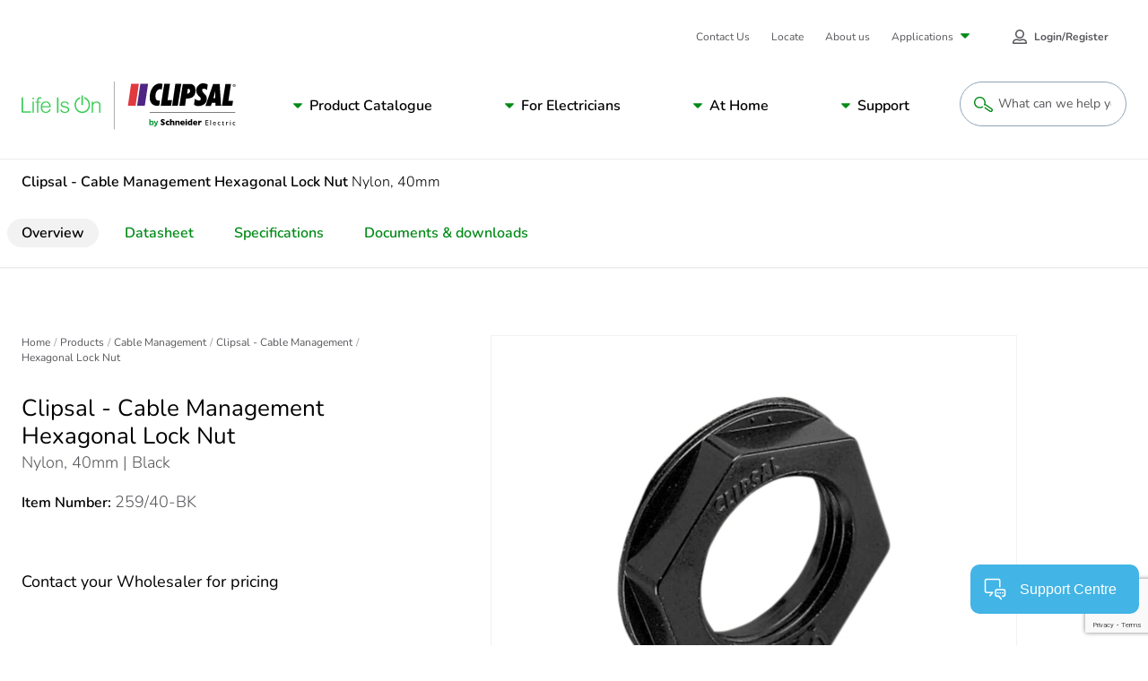

--- FILE ---
content_type: text/html; charset=utf-8
request_url: https://www.google.com/recaptcha/api2/anchor?ar=1&k=6LeIqwsfAAAAAKx8mSMwGSXavfsQdAw-6NsO4nU0&co=aHR0cHM6Ly93d3cuY2xpcHNhbC5jb206NDQz&hl=en&v=PoyoqOPhxBO7pBk68S4YbpHZ&size=invisible&anchor-ms=20000&execute-ms=30000&cb=m7965ws62vi0
body_size: 48505
content:
<!DOCTYPE HTML><html dir="ltr" lang="en"><head><meta http-equiv="Content-Type" content="text/html; charset=UTF-8">
<meta http-equiv="X-UA-Compatible" content="IE=edge">
<title>reCAPTCHA</title>
<style type="text/css">
/* cyrillic-ext */
@font-face {
  font-family: 'Roboto';
  font-style: normal;
  font-weight: 400;
  font-stretch: 100%;
  src: url(//fonts.gstatic.com/s/roboto/v48/KFO7CnqEu92Fr1ME7kSn66aGLdTylUAMa3GUBHMdazTgWw.woff2) format('woff2');
  unicode-range: U+0460-052F, U+1C80-1C8A, U+20B4, U+2DE0-2DFF, U+A640-A69F, U+FE2E-FE2F;
}
/* cyrillic */
@font-face {
  font-family: 'Roboto';
  font-style: normal;
  font-weight: 400;
  font-stretch: 100%;
  src: url(//fonts.gstatic.com/s/roboto/v48/KFO7CnqEu92Fr1ME7kSn66aGLdTylUAMa3iUBHMdazTgWw.woff2) format('woff2');
  unicode-range: U+0301, U+0400-045F, U+0490-0491, U+04B0-04B1, U+2116;
}
/* greek-ext */
@font-face {
  font-family: 'Roboto';
  font-style: normal;
  font-weight: 400;
  font-stretch: 100%;
  src: url(//fonts.gstatic.com/s/roboto/v48/KFO7CnqEu92Fr1ME7kSn66aGLdTylUAMa3CUBHMdazTgWw.woff2) format('woff2');
  unicode-range: U+1F00-1FFF;
}
/* greek */
@font-face {
  font-family: 'Roboto';
  font-style: normal;
  font-weight: 400;
  font-stretch: 100%;
  src: url(//fonts.gstatic.com/s/roboto/v48/KFO7CnqEu92Fr1ME7kSn66aGLdTylUAMa3-UBHMdazTgWw.woff2) format('woff2');
  unicode-range: U+0370-0377, U+037A-037F, U+0384-038A, U+038C, U+038E-03A1, U+03A3-03FF;
}
/* math */
@font-face {
  font-family: 'Roboto';
  font-style: normal;
  font-weight: 400;
  font-stretch: 100%;
  src: url(//fonts.gstatic.com/s/roboto/v48/KFO7CnqEu92Fr1ME7kSn66aGLdTylUAMawCUBHMdazTgWw.woff2) format('woff2');
  unicode-range: U+0302-0303, U+0305, U+0307-0308, U+0310, U+0312, U+0315, U+031A, U+0326-0327, U+032C, U+032F-0330, U+0332-0333, U+0338, U+033A, U+0346, U+034D, U+0391-03A1, U+03A3-03A9, U+03B1-03C9, U+03D1, U+03D5-03D6, U+03F0-03F1, U+03F4-03F5, U+2016-2017, U+2034-2038, U+203C, U+2040, U+2043, U+2047, U+2050, U+2057, U+205F, U+2070-2071, U+2074-208E, U+2090-209C, U+20D0-20DC, U+20E1, U+20E5-20EF, U+2100-2112, U+2114-2115, U+2117-2121, U+2123-214F, U+2190, U+2192, U+2194-21AE, U+21B0-21E5, U+21F1-21F2, U+21F4-2211, U+2213-2214, U+2216-22FF, U+2308-230B, U+2310, U+2319, U+231C-2321, U+2336-237A, U+237C, U+2395, U+239B-23B7, U+23D0, U+23DC-23E1, U+2474-2475, U+25AF, U+25B3, U+25B7, U+25BD, U+25C1, U+25CA, U+25CC, U+25FB, U+266D-266F, U+27C0-27FF, U+2900-2AFF, U+2B0E-2B11, U+2B30-2B4C, U+2BFE, U+3030, U+FF5B, U+FF5D, U+1D400-1D7FF, U+1EE00-1EEFF;
}
/* symbols */
@font-face {
  font-family: 'Roboto';
  font-style: normal;
  font-weight: 400;
  font-stretch: 100%;
  src: url(//fonts.gstatic.com/s/roboto/v48/KFO7CnqEu92Fr1ME7kSn66aGLdTylUAMaxKUBHMdazTgWw.woff2) format('woff2');
  unicode-range: U+0001-000C, U+000E-001F, U+007F-009F, U+20DD-20E0, U+20E2-20E4, U+2150-218F, U+2190, U+2192, U+2194-2199, U+21AF, U+21E6-21F0, U+21F3, U+2218-2219, U+2299, U+22C4-22C6, U+2300-243F, U+2440-244A, U+2460-24FF, U+25A0-27BF, U+2800-28FF, U+2921-2922, U+2981, U+29BF, U+29EB, U+2B00-2BFF, U+4DC0-4DFF, U+FFF9-FFFB, U+10140-1018E, U+10190-1019C, U+101A0, U+101D0-101FD, U+102E0-102FB, U+10E60-10E7E, U+1D2C0-1D2D3, U+1D2E0-1D37F, U+1F000-1F0FF, U+1F100-1F1AD, U+1F1E6-1F1FF, U+1F30D-1F30F, U+1F315, U+1F31C, U+1F31E, U+1F320-1F32C, U+1F336, U+1F378, U+1F37D, U+1F382, U+1F393-1F39F, U+1F3A7-1F3A8, U+1F3AC-1F3AF, U+1F3C2, U+1F3C4-1F3C6, U+1F3CA-1F3CE, U+1F3D4-1F3E0, U+1F3ED, U+1F3F1-1F3F3, U+1F3F5-1F3F7, U+1F408, U+1F415, U+1F41F, U+1F426, U+1F43F, U+1F441-1F442, U+1F444, U+1F446-1F449, U+1F44C-1F44E, U+1F453, U+1F46A, U+1F47D, U+1F4A3, U+1F4B0, U+1F4B3, U+1F4B9, U+1F4BB, U+1F4BF, U+1F4C8-1F4CB, U+1F4D6, U+1F4DA, U+1F4DF, U+1F4E3-1F4E6, U+1F4EA-1F4ED, U+1F4F7, U+1F4F9-1F4FB, U+1F4FD-1F4FE, U+1F503, U+1F507-1F50B, U+1F50D, U+1F512-1F513, U+1F53E-1F54A, U+1F54F-1F5FA, U+1F610, U+1F650-1F67F, U+1F687, U+1F68D, U+1F691, U+1F694, U+1F698, U+1F6AD, U+1F6B2, U+1F6B9-1F6BA, U+1F6BC, U+1F6C6-1F6CF, U+1F6D3-1F6D7, U+1F6E0-1F6EA, U+1F6F0-1F6F3, U+1F6F7-1F6FC, U+1F700-1F7FF, U+1F800-1F80B, U+1F810-1F847, U+1F850-1F859, U+1F860-1F887, U+1F890-1F8AD, U+1F8B0-1F8BB, U+1F8C0-1F8C1, U+1F900-1F90B, U+1F93B, U+1F946, U+1F984, U+1F996, U+1F9E9, U+1FA00-1FA6F, U+1FA70-1FA7C, U+1FA80-1FA89, U+1FA8F-1FAC6, U+1FACE-1FADC, U+1FADF-1FAE9, U+1FAF0-1FAF8, U+1FB00-1FBFF;
}
/* vietnamese */
@font-face {
  font-family: 'Roboto';
  font-style: normal;
  font-weight: 400;
  font-stretch: 100%;
  src: url(//fonts.gstatic.com/s/roboto/v48/KFO7CnqEu92Fr1ME7kSn66aGLdTylUAMa3OUBHMdazTgWw.woff2) format('woff2');
  unicode-range: U+0102-0103, U+0110-0111, U+0128-0129, U+0168-0169, U+01A0-01A1, U+01AF-01B0, U+0300-0301, U+0303-0304, U+0308-0309, U+0323, U+0329, U+1EA0-1EF9, U+20AB;
}
/* latin-ext */
@font-face {
  font-family: 'Roboto';
  font-style: normal;
  font-weight: 400;
  font-stretch: 100%;
  src: url(//fonts.gstatic.com/s/roboto/v48/KFO7CnqEu92Fr1ME7kSn66aGLdTylUAMa3KUBHMdazTgWw.woff2) format('woff2');
  unicode-range: U+0100-02BA, U+02BD-02C5, U+02C7-02CC, U+02CE-02D7, U+02DD-02FF, U+0304, U+0308, U+0329, U+1D00-1DBF, U+1E00-1E9F, U+1EF2-1EFF, U+2020, U+20A0-20AB, U+20AD-20C0, U+2113, U+2C60-2C7F, U+A720-A7FF;
}
/* latin */
@font-face {
  font-family: 'Roboto';
  font-style: normal;
  font-weight: 400;
  font-stretch: 100%;
  src: url(//fonts.gstatic.com/s/roboto/v48/KFO7CnqEu92Fr1ME7kSn66aGLdTylUAMa3yUBHMdazQ.woff2) format('woff2');
  unicode-range: U+0000-00FF, U+0131, U+0152-0153, U+02BB-02BC, U+02C6, U+02DA, U+02DC, U+0304, U+0308, U+0329, U+2000-206F, U+20AC, U+2122, U+2191, U+2193, U+2212, U+2215, U+FEFF, U+FFFD;
}
/* cyrillic-ext */
@font-face {
  font-family: 'Roboto';
  font-style: normal;
  font-weight: 500;
  font-stretch: 100%;
  src: url(//fonts.gstatic.com/s/roboto/v48/KFO7CnqEu92Fr1ME7kSn66aGLdTylUAMa3GUBHMdazTgWw.woff2) format('woff2');
  unicode-range: U+0460-052F, U+1C80-1C8A, U+20B4, U+2DE0-2DFF, U+A640-A69F, U+FE2E-FE2F;
}
/* cyrillic */
@font-face {
  font-family: 'Roboto';
  font-style: normal;
  font-weight: 500;
  font-stretch: 100%;
  src: url(//fonts.gstatic.com/s/roboto/v48/KFO7CnqEu92Fr1ME7kSn66aGLdTylUAMa3iUBHMdazTgWw.woff2) format('woff2');
  unicode-range: U+0301, U+0400-045F, U+0490-0491, U+04B0-04B1, U+2116;
}
/* greek-ext */
@font-face {
  font-family: 'Roboto';
  font-style: normal;
  font-weight: 500;
  font-stretch: 100%;
  src: url(//fonts.gstatic.com/s/roboto/v48/KFO7CnqEu92Fr1ME7kSn66aGLdTylUAMa3CUBHMdazTgWw.woff2) format('woff2');
  unicode-range: U+1F00-1FFF;
}
/* greek */
@font-face {
  font-family: 'Roboto';
  font-style: normal;
  font-weight: 500;
  font-stretch: 100%;
  src: url(//fonts.gstatic.com/s/roboto/v48/KFO7CnqEu92Fr1ME7kSn66aGLdTylUAMa3-UBHMdazTgWw.woff2) format('woff2');
  unicode-range: U+0370-0377, U+037A-037F, U+0384-038A, U+038C, U+038E-03A1, U+03A3-03FF;
}
/* math */
@font-face {
  font-family: 'Roboto';
  font-style: normal;
  font-weight: 500;
  font-stretch: 100%;
  src: url(//fonts.gstatic.com/s/roboto/v48/KFO7CnqEu92Fr1ME7kSn66aGLdTylUAMawCUBHMdazTgWw.woff2) format('woff2');
  unicode-range: U+0302-0303, U+0305, U+0307-0308, U+0310, U+0312, U+0315, U+031A, U+0326-0327, U+032C, U+032F-0330, U+0332-0333, U+0338, U+033A, U+0346, U+034D, U+0391-03A1, U+03A3-03A9, U+03B1-03C9, U+03D1, U+03D5-03D6, U+03F0-03F1, U+03F4-03F5, U+2016-2017, U+2034-2038, U+203C, U+2040, U+2043, U+2047, U+2050, U+2057, U+205F, U+2070-2071, U+2074-208E, U+2090-209C, U+20D0-20DC, U+20E1, U+20E5-20EF, U+2100-2112, U+2114-2115, U+2117-2121, U+2123-214F, U+2190, U+2192, U+2194-21AE, U+21B0-21E5, U+21F1-21F2, U+21F4-2211, U+2213-2214, U+2216-22FF, U+2308-230B, U+2310, U+2319, U+231C-2321, U+2336-237A, U+237C, U+2395, U+239B-23B7, U+23D0, U+23DC-23E1, U+2474-2475, U+25AF, U+25B3, U+25B7, U+25BD, U+25C1, U+25CA, U+25CC, U+25FB, U+266D-266F, U+27C0-27FF, U+2900-2AFF, U+2B0E-2B11, U+2B30-2B4C, U+2BFE, U+3030, U+FF5B, U+FF5D, U+1D400-1D7FF, U+1EE00-1EEFF;
}
/* symbols */
@font-face {
  font-family: 'Roboto';
  font-style: normal;
  font-weight: 500;
  font-stretch: 100%;
  src: url(//fonts.gstatic.com/s/roboto/v48/KFO7CnqEu92Fr1ME7kSn66aGLdTylUAMaxKUBHMdazTgWw.woff2) format('woff2');
  unicode-range: U+0001-000C, U+000E-001F, U+007F-009F, U+20DD-20E0, U+20E2-20E4, U+2150-218F, U+2190, U+2192, U+2194-2199, U+21AF, U+21E6-21F0, U+21F3, U+2218-2219, U+2299, U+22C4-22C6, U+2300-243F, U+2440-244A, U+2460-24FF, U+25A0-27BF, U+2800-28FF, U+2921-2922, U+2981, U+29BF, U+29EB, U+2B00-2BFF, U+4DC0-4DFF, U+FFF9-FFFB, U+10140-1018E, U+10190-1019C, U+101A0, U+101D0-101FD, U+102E0-102FB, U+10E60-10E7E, U+1D2C0-1D2D3, U+1D2E0-1D37F, U+1F000-1F0FF, U+1F100-1F1AD, U+1F1E6-1F1FF, U+1F30D-1F30F, U+1F315, U+1F31C, U+1F31E, U+1F320-1F32C, U+1F336, U+1F378, U+1F37D, U+1F382, U+1F393-1F39F, U+1F3A7-1F3A8, U+1F3AC-1F3AF, U+1F3C2, U+1F3C4-1F3C6, U+1F3CA-1F3CE, U+1F3D4-1F3E0, U+1F3ED, U+1F3F1-1F3F3, U+1F3F5-1F3F7, U+1F408, U+1F415, U+1F41F, U+1F426, U+1F43F, U+1F441-1F442, U+1F444, U+1F446-1F449, U+1F44C-1F44E, U+1F453, U+1F46A, U+1F47D, U+1F4A3, U+1F4B0, U+1F4B3, U+1F4B9, U+1F4BB, U+1F4BF, U+1F4C8-1F4CB, U+1F4D6, U+1F4DA, U+1F4DF, U+1F4E3-1F4E6, U+1F4EA-1F4ED, U+1F4F7, U+1F4F9-1F4FB, U+1F4FD-1F4FE, U+1F503, U+1F507-1F50B, U+1F50D, U+1F512-1F513, U+1F53E-1F54A, U+1F54F-1F5FA, U+1F610, U+1F650-1F67F, U+1F687, U+1F68D, U+1F691, U+1F694, U+1F698, U+1F6AD, U+1F6B2, U+1F6B9-1F6BA, U+1F6BC, U+1F6C6-1F6CF, U+1F6D3-1F6D7, U+1F6E0-1F6EA, U+1F6F0-1F6F3, U+1F6F7-1F6FC, U+1F700-1F7FF, U+1F800-1F80B, U+1F810-1F847, U+1F850-1F859, U+1F860-1F887, U+1F890-1F8AD, U+1F8B0-1F8BB, U+1F8C0-1F8C1, U+1F900-1F90B, U+1F93B, U+1F946, U+1F984, U+1F996, U+1F9E9, U+1FA00-1FA6F, U+1FA70-1FA7C, U+1FA80-1FA89, U+1FA8F-1FAC6, U+1FACE-1FADC, U+1FADF-1FAE9, U+1FAF0-1FAF8, U+1FB00-1FBFF;
}
/* vietnamese */
@font-face {
  font-family: 'Roboto';
  font-style: normal;
  font-weight: 500;
  font-stretch: 100%;
  src: url(//fonts.gstatic.com/s/roboto/v48/KFO7CnqEu92Fr1ME7kSn66aGLdTylUAMa3OUBHMdazTgWw.woff2) format('woff2');
  unicode-range: U+0102-0103, U+0110-0111, U+0128-0129, U+0168-0169, U+01A0-01A1, U+01AF-01B0, U+0300-0301, U+0303-0304, U+0308-0309, U+0323, U+0329, U+1EA0-1EF9, U+20AB;
}
/* latin-ext */
@font-face {
  font-family: 'Roboto';
  font-style: normal;
  font-weight: 500;
  font-stretch: 100%;
  src: url(//fonts.gstatic.com/s/roboto/v48/KFO7CnqEu92Fr1ME7kSn66aGLdTylUAMa3KUBHMdazTgWw.woff2) format('woff2');
  unicode-range: U+0100-02BA, U+02BD-02C5, U+02C7-02CC, U+02CE-02D7, U+02DD-02FF, U+0304, U+0308, U+0329, U+1D00-1DBF, U+1E00-1E9F, U+1EF2-1EFF, U+2020, U+20A0-20AB, U+20AD-20C0, U+2113, U+2C60-2C7F, U+A720-A7FF;
}
/* latin */
@font-face {
  font-family: 'Roboto';
  font-style: normal;
  font-weight: 500;
  font-stretch: 100%;
  src: url(//fonts.gstatic.com/s/roboto/v48/KFO7CnqEu92Fr1ME7kSn66aGLdTylUAMa3yUBHMdazQ.woff2) format('woff2');
  unicode-range: U+0000-00FF, U+0131, U+0152-0153, U+02BB-02BC, U+02C6, U+02DA, U+02DC, U+0304, U+0308, U+0329, U+2000-206F, U+20AC, U+2122, U+2191, U+2193, U+2212, U+2215, U+FEFF, U+FFFD;
}
/* cyrillic-ext */
@font-face {
  font-family: 'Roboto';
  font-style: normal;
  font-weight: 900;
  font-stretch: 100%;
  src: url(//fonts.gstatic.com/s/roboto/v48/KFO7CnqEu92Fr1ME7kSn66aGLdTylUAMa3GUBHMdazTgWw.woff2) format('woff2');
  unicode-range: U+0460-052F, U+1C80-1C8A, U+20B4, U+2DE0-2DFF, U+A640-A69F, U+FE2E-FE2F;
}
/* cyrillic */
@font-face {
  font-family: 'Roboto';
  font-style: normal;
  font-weight: 900;
  font-stretch: 100%;
  src: url(//fonts.gstatic.com/s/roboto/v48/KFO7CnqEu92Fr1ME7kSn66aGLdTylUAMa3iUBHMdazTgWw.woff2) format('woff2');
  unicode-range: U+0301, U+0400-045F, U+0490-0491, U+04B0-04B1, U+2116;
}
/* greek-ext */
@font-face {
  font-family: 'Roboto';
  font-style: normal;
  font-weight: 900;
  font-stretch: 100%;
  src: url(//fonts.gstatic.com/s/roboto/v48/KFO7CnqEu92Fr1ME7kSn66aGLdTylUAMa3CUBHMdazTgWw.woff2) format('woff2');
  unicode-range: U+1F00-1FFF;
}
/* greek */
@font-face {
  font-family: 'Roboto';
  font-style: normal;
  font-weight: 900;
  font-stretch: 100%;
  src: url(//fonts.gstatic.com/s/roboto/v48/KFO7CnqEu92Fr1ME7kSn66aGLdTylUAMa3-UBHMdazTgWw.woff2) format('woff2');
  unicode-range: U+0370-0377, U+037A-037F, U+0384-038A, U+038C, U+038E-03A1, U+03A3-03FF;
}
/* math */
@font-face {
  font-family: 'Roboto';
  font-style: normal;
  font-weight: 900;
  font-stretch: 100%;
  src: url(//fonts.gstatic.com/s/roboto/v48/KFO7CnqEu92Fr1ME7kSn66aGLdTylUAMawCUBHMdazTgWw.woff2) format('woff2');
  unicode-range: U+0302-0303, U+0305, U+0307-0308, U+0310, U+0312, U+0315, U+031A, U+0326-0327, U+032C, U+032F-0330, U+0332-0333, U+0338, U+033A, U+0346, U+034D, U+0391-03A1, U+03A3-03A9, U+03B1-03C9, U+03D1, U+03D5-03D6, U+03F0-03F1, U+03F4-03F5, U+2016-2017, U+2034-2038, U+203C, U+2040, U+2043, U+2047, U+2050, U+2057, U+205F, U+2070-2071, U+2074-208E, U+2090-209C, U+20D0-20DC, U+20E1, U+20E5-20EF, U+2100-2112, U+2114-2115, U+2117-2121, U+2123-214F, U+2190, U+2192, U+2194-21AE, U+21B0-21E5, U+21F1-21F2, U+21F4-2211, U+2213-2214, U+2216-22FF, U+2308-230B, U+2310, U+2319, U+231C-2321, U+2336-237A, U+237C, U+2395, U+239B-23B7, U+23D0, U+23DC-23E1, U+2474-2475, U+25AF, U+25B3, U+25B7, U+25BD, U+25C1, U+25CA, U+25CC, U+25FB, U+266D-266F, U+27C0-27FF, U+2900-2AFF, U+2B0E-2B11, U+2B30-2B4C, U+2BFE, U+3030, U+FF5B, U+FF5D, U+1D400-1D7FF, U+1EE00-1EEFF;
}
/* symbols */
@font-face {
  font-family: 'Roboto';
  font-style: normal;
  font-weight: 900;
  font-stretch: 100%;
  src: url(//fonts.gstatic.com/s/roboto/v48/KFO7CnqEu92Fr1ME7kSn66aGLdTylUAMaxKUBHMdazTgWw.woff2) format('woff2');
  unicode-range: U+0001-000C, U+000E-001F, U+007F-009F, U+20DD-20E0, U+20E2-20E4, U+2150-218F, U+2190, U+2192, U+2194-2199, U+21AF, U+21E6-21F0, U+21F3, U+2218-2219, U+2299, U+22C4-22C6, U+2300-243F, U+2440-244A, U+2460-24FF, U+25A0-27BF, U+2800-28FF, U+2921-2922, U+2981, U+29BF, U+29EB, U+2B00-2BFF, U+4DC0-4DFF, U+FFF9-FFFB, U+10140-1018E, U+10190-1019C, U+101A0, U+101D0-101FD, U+102E0-102FB, U+10E60-10E7E, U+1D2C0-1D2D3, U+1D2E0-1D37F, U+1F000-1F0FF, U+1F100-1F1AD, U+1F1E6-1F1FF, U+1F30D-1F30F, U+1F315, U+1F31C, U+1F31E, U+1F320-1F32C, U+1F336, U+1F378, U+1F37D, U+1F382, U+1F393-1F39F, U+1F3A7-1F3A8, U+1F3AC-1F3AF, U+1F3C2, U+1F3C4-1F3C6, U+1F3CA-1F3CE, U+1F3D4-1F3E0, U+1F3ED, U+1F3F1-1F3F3, U+1F3F5-1F3F7, U+1F408, U+1F415, U+1F41F, U+1F426, U+1F43F, U+1F441-1F442, U+1F444, U+1F446-1F449, U+1F44C-1F44E, U+1F453, U+1F46A, U+1F47D, U+1F4A3, U+1F4B0, U+1F4B3, U+1F4B9, U+1F4BB, U+1F4BF, U+1F4C8-1F4CB, U+1F4D6, U+1F4DA, U+1F4DF, U+1F4E3-1F4E6, U+1F4EA-1F4ED, U+1F4F7, U+1F4F9-1F4FB, U+1F4FD-1F4FE, U+1F503, U+1F507-1F50B, U+1F50D, U+1F512-1F513, U+1F53E-1F54A, U+1F54F-1F5FA, U+1F610, U+1F650-1F67F, U+1F687, U+1F68D, U+1F691, U+1F694, U+1F698, U+1F6AD, U+1F6B2, U+1F6B9-1F6BA, U+1F6BC, U+1F6C6-1F6CF, U+1F6D3-1F6D7, U+1F6E0-1F6EA, U+1F6F0-1F6F3, U+1F6F7-1F6FC, U+1F700-1F7FF, U+1F800-1F80B, U+1F810-1F847, U+1F850-1F859, U+1F860-1F887, U+1F890-1F8AD, U+1F8B0-1F8BB, U+1F8C0-1F8C1, U+1F900-1F90B, U+1F93B, U+1F946, U+1F984, U+1F996, U+1F9E9, U+1FA00-1FA6F, U+1FA70-1FA7C, U+1FA80-1FA89, U+1FA8F-1FAC6, U+1FACE-1FADC, U+1FADF-1FAE9, U+1FAF0-1FAF8, U+1FB00-1FBFF;
}
/* vietnamese */
@font-face {
  font-family: 'Roboto';
  font-style: normal;
  font-weight: 900;
  font-stretch: 100%;
  src: url(//fonts.gstatic.com/s/roboto/v48/KFO7CnqEu92Fr1ME7kSn66aGLdTylUAMa3OUBHMdazTgWw.woff2) format('woff2');
  unicode-range: U+0102-0103, U+0110-0111, U+0128-0129, U+0168-0169, U+01A0-01A1, U+01AF-01B0, U+0300-0301, U+0303-0304, U+0308-0309, U+0323, U+0329, U+1EA0-1EF9, U+20AB;
}
/* latin-ext */
@font-face {
  font-family: 'Roboto';
  font-style: normal;
  font-weight: 900;
  font-stretch: 100%;
  src: url(//fonts.gstatic.com/s/roboto/v48/KFO7CnqEu92Fr1ME7kSn66aGLdTylUAMa3KUBHMdazTgWw.woff2) format('woff2');
  unicode-range: U+0100-02BA, U+02BD-02C5, U+02C7-02CC, U+02CE-02D7, U+02DD-02FF, U+0304, U+0308, U+0329, U+1D00-1DBF, U+1E00-1E9F, U+1EF2-1EFF, U+2020, U+20A0-20AB, U+20AD-20C0, U+2113, U+2C60-2C7F, U+A720-A7FF;
}
/* latin */
@font-face {
  font-family: 'Roboto';
  font-style: normal;
  font-weight: 900;
  font-stretch: 100%;
  src: url(//fonts.gstatic.com/s/roboto/v48/KFO7CnqEu92Fr1ME7kSn66aGLdTylUAMa3yUBHMdazQ.woff2) format('woff2');
  unicode-range: U+0000-00FF, U+0131, U+0152-0153, U+02BB-02BC, U+02C6, U+02DA, U+02DC, U+0304, U+0308, U+0329, U+2000-206F, U+20AC, U+2122, U+2191, U+2193, U+2212, U+2215, U+FEFF, U+FFFD;
}

</style>
<link rel="stylesheet" type="text/css" href="https://www.gstatic.com/recaptcha/releases/PoyoqOPhxBO7pBk68S4YbpHZ/styles__ltr.css">
<script nonce="UjrISu3EBaDl2gtVfukE7g" type="text/javascript">window['__recaptcha_api'] = 'https://www.google.com/recaptcha/api2/';</script>
<script type="text/javascript" src="https://www.gstatic.com/recaptcha/releases/PoyoqOPhxBO7pBk68S4YbpHZ/recaptcha__en.js" nonce="UjrISu3EBaDl2gtVfukE7g">
      
    </script></head>
<body><div id="rc-anchor-alert" class="rc-anchor-alert"></div>
<input type="hidden" id="recaptcha-token" value="[base64]">
<script type="text/javascript" nonce="UjrISu3EBaDl2gtVfukE7g">
      recaptcha.anchor.Main.init("[\x22ainput\x22,[\x22bgdata\x22,\x22\x22,\[base64]/[base64]/UltIKytdPWE6KGE8MjA0OD9SW0grK109YT4+NnwxOTI6KChhJjY0NTEyKT09NTUyOTYmJnErMTxoLmxlbmd0aCYmKGguY2hhckNvZGVBdChxKzEpJjY0NTEyKT09NTYzMjA/[base64]/MjU1OlI/[base64]/[base64]/[base64]/[base64]/[base64]/[base64]/[base64]/[base64]/[base64]/[base64]\x22,\[base64]\\u003d\\u003d\x22,\[base64]/DocOPO3zCo2LCgV/DnHgtwrTDs8OxdMOMw5DDgcOhw5XDnlQuw6PCtzbDsBTCux1zw5AJw6zDrMO+wrPDq8OLacKaw6TDk8OfwqzDv1JEQgnCu8K/SsOVwo9aamZpw5BnF0TDh8O8w6jDlsOaN0TCkDfDpnDClsOdwpoYQB/DjMOVw7x+w6fDk04bBMK9w6ExFQPDonRQwq/Cs8O1O8KSRcKmw6wBQ8OMw4XDt8O0w4dCcsKfw63DnxhoZMK9wqDCmnDCsMKQWURkZ8ORD8KEw4t7DMKzwpojfGoiw7scwq07w4/CugbDrMKXDGc4woUjw7Ifwoghw51FNsKSccK+RcOlwrQ+w5oxwqfDpG9Ewpxrw7nClgvCnDY2RAtuw6J3LsKFwobCusO6wp7DhcK6w7U3wol8w5J+w6k5w5LCgHnCjMKKJsK/TWlvU8KEwpZvfsOcMgpUcsOSYTnCmwwEwppAUMKtEmTCoSfCksKQAcOvw6nDjGbDuiLDjh13D8Ohw5bCjUxbWFPCoMK/KMKrw5sEw7Vxw4zCnMKQHnYZE2lUJ8KWVsO/NsO2R8OYaC1vNj90woknB8KabcKrR8OgwpvDvcO6w6EkwofCrggyw70Mw4XCncKhTMKXHGU8wpjCtTkCZUFzYBIww6JQdMOnw7/DoyfDlGjCgF8oHsO/O8KBw57DksKpViPDtcKKUkrDucOPFMODJD4/B8OqwpDDosKCwqrCvnDDvcOXDcKHw4bDsMKpb8K/C8K2w6VzOXMWw73CmkHCq8OhQ1bDnWvCn349w7fDui1BLcKvwozCo0PCow5rw7wBwrPCh3jCkwLDhVfDrMKOBsOMw7VRfsONA0jDtMO8w7/DrHgqPMOQworDmHLCjn1PA8KHYlLDusKJfCbCrSzDiMK0K8O6wqRyDz3CuxzCpCpLw4fDqEXDmMOAwrwQHxJbWgx/[base64]/ThMHB8Kxw7PDrcOPwrLCosOSw6FjwrZ3Zj3DnsK5RUXCoQAdw65uccKQwrjCtcKuw7TDtcOfw50HwoQHw5LDqMK9EMKHw4DDknNSfFjCtsO2w7xsw7sTwrwlwpvDqRITRj9tORxrQ8OcLsKYY8KRwrPCh8K/d8Oww71qwrBSw64YOB/ChCQ+WjvClyvCoMK7w47CrkV/dMOBw4vCvsK+YcONw4jCikFWw47CgUxYw7Q2B8KDIGzCllFQasODJsKyKsKVw6g7wp8tScK9w5fChMOmfm7DmMK/[base64]/DiMKiJjEVBcOqfcKrV8KGw4knwqsvKyzCgHc4WMOxwoAuwpjDrivCvlLDqBvCv8OOwrDCk8O+Rzw0cMKSw6nDr8OtwozCmMOkKD7Cl3LDg8OXVsK4w5s7wpHCmMOPwqZ8w65KdRkTw6jCtMOyIcOKw558wq/CiknCmS3DpcO9wrDDhMKDfcKEwpRpwobDrsOdw5N2wqXDiADDmjrDlDE+worCiELCohhHcsKVbMOQw7Jxw7/DtcOAQMKYCHdOWMOKw4zDjcOLw5HDnMK0w5bCqMOMNcKqWhfCtmLDs8O1worCv8Ozw7zCmsKpJsOaw7sFe0tLE37DhsO3E8OOwppPw5Qvw43Dp8K6w6w/wo/[base64]/[base64]/DikvDqUnClcKYw6fCiHwdUcOvwrHDiFR7wpbDtUbCogXDhsOrV8KFUizClcOzwrrCs0XDjzdwwpZhwpvCsMK+DMOcAcOMfcOAw6tYw7F2w55kw7cyw6rDq3nDr8KiwoLDpsKrw7bDpcOQw6oRPHTDvSRow6wqasOBwphnCsOIQBoLwokzwr1cwp/Dr0PDhyPDmlbDnFE6B10uOcKLIDLCjcK5w7lnccKPX8OUw7TCnznCucKcCsKsw78pwoFhLS8hwpJTwoUPZMKqXcOpVhZEwoDDusKKwqvClcOLL8Oxw7vDicOEf8K2GG/DsRbDoVPCgXvDs8OvwojDlcOPw5XCtQNYMQAGesKUw4DCgSd/wrtGRDPDmjDCpMOkwqHCnkHDk3DCi8KZw5zDl8KPw5fClxwCVsOAasKUGyrDvF3Dv3/DtsOqGzzCs1oUwqpPw6DCisKJJmt/wo84w5DCuG7DslXDoQjDg8OkXSLCvm8oI1Yow6l/w5fCgsOnZyhzw6gDQ1sPT1VLPzjDkcKlwrHCq1/DiFRGHR1awo3Dj0jDsw7CoMKPGEXDnMKiYj3CgsOFNj8rHi1rFGk/GAzDr25OwrEaw7IuGMOeT8KXwpnDsBgQFsObWDvCusKlwonDhcOIwoPDncOrw73DrR/Dv8KBD8KYwrZmw67CrUbCj1fDhWogw5YWScOZCCnCn8KjwrkWeMKDHh/Cjks0wqTDrcOQEcKxwpt9BMO7wrxgf8OHw7QBC8KdNsOaYyZPwqnDnj3DocOiBcKBwpbDv8Oawqhpw7PCtVPCp8OEwpXCm1TDlsKuwq9lw6zDiRF/w4h/DnbDl8KfwqDChmkoJsOUWMKXcQBQPB/CksKxw5jDnMK0wrJrw5LDg8OqQGUtwr7CrXXDncKHwpg9HcKOwonDq8KJCSTDssKIZU/[base64]/wrPChcKieMOFw7cUDMKXBsObw5kZwp1EwrjCr8K8wpRlw5TDtMKfwqfDosOdKMO/wrtQSQ5WFcK/DGPDvXnDph7DmsKlXlA1wq4kw54lw4jCoShqw4DCvMKowokiRsOiwqjCtwMqwphdW3/Cjmonw75RCjNuRA/[base64]/Dv8OVw5vCuEkjw7vCikTDhMO4w5hyYcKPFsO/w6jCuXYNVMOYwqc9U8Odw4tjw55HGXlewpjCoMOIwqkpa8Oew5DClwlBGMOfw4kodsKQwqdkW8O5wp3CiDbClMOSV8KKMF/DlmMRw7rCshzDtEIfw65lVwFzVB92w5oZaAQrw57DuQ0PYsO+XcOkAAFAbwfCtMOuw7tGwp/CpT07wrnChHFFHcKUSsKmYV7CqTPDhsK5BMObwqjDosObJMKDScKyaQAjw7Evwr/CiTtvZMO/wq1twpHCnMKOMXTDjsONwpJGKHvCg3tXwqzDr27DkMO5AcOydsOFQsOQCiDCglIhGcKwT8ONwqjDhXd3NsOzw6dDMDnClcOGwqPDtsO2MG9jwpfCql/Dm0c9w5J2w4ZHwrPDgTY1w5xcw7Vmw5LCu8KgwoBuPgpSHn0/BnvCskvCsMOCw7Jqw5tNEMOFwpd+XyRzw7c/w7rDjMKGwppQHlzDvMKgPMOUXcKpw6HChMOvEEXDqTo4OsKHZsOMwo3CuFwPLCMGIMOLX8KTHsKHwodNwr7CkcKBNh/Cn8KTw5pEwpMUw7/[base64]/CnA8kw4PDrV3CnTrCq8O8w5ogOyE7w7YnFcO+e8Khw4PCq0fCmzXDjj/DjMOQw7fDm8KYWsK3D8Otw4pkwpA/FyEUQMKfDMOxwq0/QU5sCF4MZMKLESphaS7ChMKvwosqw40MUAfCv8OhYsO+IsKfw4jDk8KADBJgw4DCtSl2w45HUsKcDcK2wqPDtyXClMOqXMKMwpRvbi/DvcO+w6ZBw5M0w53ChsOJY8Kaayd7GcK8w4/[base64]/[base64]/w5HChCbCpMO1wqdLdMKaSn5uDVAtwqXDpcKOfcKMw4jDiClRFnfCu0xdwopIwq/Dlnofd0t2wq/CjXgUX1dmB8OXQsKkw7IjwpTChQ7DnFUWw4HDm2lyw4PCnQAabMO3wpR0w7XDrsOww6jCh8KKEMOUw4fDlnkcw5drw5B4XsKeNMKQwocXZcOlwr8UwqU1bcOKw6gGGAzDncOWwogBw5IhHsOmIMOKwpHCm8OUWDVXYT7CkSzCjy/DtMKTYcO/wp7CncO0NiMHFUDCuSgIVwBfPsKfw4kYwochD08CPcKIwq8CRMObwrtuRcODw5Y9wqrCvgvColl1TsK/w5HCn8K2w7DCusK/w5rCssOHw4fCmcKZwpUVw65DU8OsSsOKw51nwrjCnhhabURKM8O+MWZwaMKDLDjDpDttCGwvwo3DgsOrw7DCrcK8Z8Opf8KZcH9Hw6lrwrDChEovYMKKDn7Dhm/ChMKnOm/CrcKvIMONZw5GNcOPKMOQOEjDhy54woAKwrc+WcOAw4bCm8KBwqzCmsOVw5cUwrVqwofDnWDCi8Ogw4LCjx3DosOnwqQRP8KJNT/DnsOVCsOsdsKawqLDoCjChMKKN8KNAUJ2w6bDr8KBwo1BAMKQwoTCojrDksOVGMKXw5Evwq7CosOyw7/CqzMawpcWw5rDh8K5GMKGwqbCssK5d8OfNQR0w6ZEwqJWwr/DiyPCmcO9KSodw6nDm8KUVCEQwpDCgcOkw5oXwobDjcOBwp/[base64]/CtyXDo8K7fsKfBgwnT1hpGirCvcKrw4U/wqB7Pg1tw7bCgcKSw7vDkMKww4fChxItOMOsGgfDhDh/[base64]/CjMKfw73Dt8KnOF48wrV7w4sYLMKxJsO6wrPCgmsdw73DsW5Uw57DnxjCg1giwpYcSMOfD8KewqE/IDvDvRw3LMKTKWrCosKzw5JYwrVDw6h9w57DjcKXw5TCr3DDs0psG8O1Z35TRUzCp2FWwqvCggvCrsOWRRgpw4plJV4Dw4DCjcOqAhTCnVcpasOvLsOEKcKucMOPwpp1wrvCtRoTJnDDjXTDqiTCv0lNSsO5w6MdLcKVLhsowq/DpcKoMVFgWcOiC8KYwqbCgyfCrSIhK3x9wr/CiEjDtWTCmXFyNhxqw7LCtWPDhMO2w7EHw5xTX1lEw6A0AGJxFcOqw50iwpU6w5JawqPDnMOPwovDogTDtH7DpcKiMxx6RELDhcOZwr3Dr2bDhQFqdynDl8KxZ8Oxw79hTsKgw7rDoMKnHcK6f8OYwrtyw4FDw6B/wqzCoEPDllUUEcK+w5x7w5AYJExdwoEiwrPCvcKFw63Dh0lvbMKYw5zChm9LwqfDgMO0VMKNaXvCvXHDjSXCqMKDdUHDvMOSacOew5pmSAIpWlXDr8OaZxXDlUEjEh52HnnDs0HDvsKXHMOZOsKnUHzDoBzCjjfDoHtawqMwfcOrG8OdwrbCihQPRS3DvMK3CHBKw7F/[base64]/DoMOVElPCuMK/A8KJd25GNsOBw41hWsKMw6Ntw5XCpTDCscK0QnrCljzDtFvDvsKzw5F6acKIwq3Dm8OGLsO4w7XDpMORwqdwwpTDvMO2GGkywo7DuHwYIi3Cg8OCHcOXdxoQH8K3SsKlcl8hw7YsLjLCjzvDvU7Cm8KrAcORSMKzw6JlUGx2w6p/M8O9cUkMSDTCp8OKw4k2G0ZOwqJdwpDCgj3DpMOQwoDDvAgUKhktdncNw4ZFwp1bw5ktD8OLRsOmdcK3e34NKS3Cn08bZ8OuWzoWwqfCkQVQwoDDgmXCj0rDvMOPworCsMODZ8OSEsKdaW3Cs3TCqsOrw47DvsKUAi3CicOadcK9woDDjj/Do8K1VcKsPUlzZ147B8KwwqjCt13Cv8OXK8O4w47CojfDicOYwrk7wphtw5cUPcKDAnLDqcOpw5/Ck8OBw6o6w5E/BzPDtnMHZsOQw6jCv07DqcOqV8OMQsKhw5Ylw6PDvifDtG9eUsKGQcOeBWdqGcKuUcK8woM/HsKKWDjDosKCw4jDnsKcOz/DuFwPT8KyEljDlMOWw7kpw55YCRQvfMK8IMKVw6fCnMOPw6vCs8O1w5DCjnHDrMK/[base64]/CinpIAMOFGTfCrA1Iw6vClyE+w4PCuBPDnU9sw4Z1dxRjwrUewqNmZALDsztFP8Oew50pwr/[base64]/CgAvChjpQCzQXGXbChcOfDsO5WsOdw5rCimfDj8K2JMOkw54WY8KkQAzCnsKkYDh4N8KfURTDosKoADrCo8KHw6DDk8OYJ8K+PMKpUXNEFBHDucK2PjfCoMKCw6vCrsKrbCTDvFoND8KzYFvCucO6wrElK8KvwrM/BcKvRcKCw7bDmcOjwqjCpMOnwptdZsKFw7MMMxR9wrjDscOdYyJTflA0wosBw6d3IMKTJ8Kgwo59fsKDwqk3wqUmwqrCuz8dw4Vkwp4le25IwqrCrnQResOZw7EJw58zw50OcMO3wo7Ch8K0w7AVJMOJNRHClXTDscOew5vCtXPCoRTDrMKBw7DDojLDrA/ClxzDgsKLw5vCjsOHAcOQw6IfP8K9ZsKiA8K5B8Kcw5tLw7xbw5bCl8K8wppaSMKLw4jDpmZoR8K4wqRiwo0pwoBjw7ZuE8KWV8OvFsOADhw+cBR8YivCqgXDk8OaJcOCwrVwSCg7A8Okwr/DvRDDiQESAsK2wqjCjMO+w5PDiMKCJsOMw7bDryvCnMOGwq7DvEYcJ8OIwqRUwpp5wokRwrUPwpJewph/[base64]/CiUTDjsKjHFTCk8O1EmPDvDPDj2kgw4zDpC8EwpwHw4PCtG8Kw4UORMKrPMKMwqTDjhUmw73CpsOJLsKlwqxrwqVlwrLDoANQYH3CijHCqcKpwrzDkmzCsShrWV0ZT8K0wq88w57DlsKVwrHDrHfDvwcWwo4TUsKUwoDDq8K4w6jClR0FwrxYBsKewq/CgMOCd38nwpUtMsOPd8K4w7F6RD/[base64]/DhwvDvcKiT1MnecOrU8O9w57DmMOyaMKGw7QrTsKVwoVnMMORw7XDryZ8w7nDnMK3YcOaw7EdwqB6w6vCm8OvDcKxwoFFw4/[base64]/L8O4XMKYwp/ClFp6w7pIZVDCgsKew6zDmWvDiMOFwp5Jw7M+HX3Cik0ZLkbDlFnDp8KyK8OzcMKVwrLCrcOswpJlM8Oewq9VRUnDnsKIEyHChj1rA07CkcOew6PCrsOxwolhwoTDq8OfwqR7w71/wrM6w6vCngpzw4kKwoERw5wVWsKzVcKjNcK2w6gMRMKWw6BzQMOXw4Y4wpRvwrw/w6XCgMOsGMOjw6HCgU5PwoJWw69EdDZ4wrzDr8K9wr/DoinCssO2I8OGw7owM8OEwp94WlHCl8OGwoTDuj/CmsKSbMKJw5DDr2bCkMKywr5vwpLDkSVzfQsJe8OPwqgbwoTCt8K+bsKcwq/Cr8KlwrLCvcOLLxQYFcK6M8KRVS4/DH7CjCxvwr0KS3rChcK9McOIBMKfw6gOwrDDoRxhw6HDkMKnSMOidyLDlMKXwpdAXzPCgcKyR2Rawrooc8Kcw4oxw6DDmAzDli7DmSrDmMOlYcKhwqvCsnvDssKtwpPClE9nG8OFPsK/[base64]/DklzDp8KVciEzFwknVjsjWMKkw5DCl15SccO4w4szI8KnY03Ch8OqwqvCrMOsw6tpMnwiD1YXexhoWsOOw745LCHCqcOeL8Krw65KZ1fCj1TCpX/Cp8Oywr7ChkU8eEwdwoRFO2rCjh45wqcwRMKpw6fDgmjCv8O+w681w6TCtsKqEsKASmPCt8OXw5/DrcOVVMOMw53Cn8Kww5wNw6QjwrRqw5/ChMOXw5M5wqzDjMKaw7bCugpZScOuYsKjHFXDlDQVw7XDsScYw4rDrXRmwpkewr/CglzDpXx/[base64]/CosKDZDrDn8OXPMKdw7xVwpDDskLDnkzCv0zDkU/Cp2PCpMK5Px4Nw4tJw64EUsKfT8KVJQV8PlbCpyTDjDHDpC/[base64]/[base64]/DocO4w7DChk/CisOvNV3CpMKJw4NSwo/CnQ/DmsOiAMO+wowWLXIFwrXCiktRaUXDpjoXdCgew5wPw4XDj8O9w5gbCiI8MRQBwpDDhlnCtWQ0BsKeDyTDt8OObgrDrDzDrsKAcRF4f8KfwoTDj0MJw5rCs8O/[base64]/CicOkw4zDtD1KBMKLwqEuHi1Ge3PDrV0nLsOmw7l2wrhYQwrCnD/CnU4Bw45Aw4bDmMOOwqHDssOvIj57wq0fdsK2T3oxMyXCpmocbiV1wrAxYEttQ1Y6TUlXIhMpw6o0J3DCgcOAZMOEwpfDsD7DvMOVO8OITXBkwr7Dv8KCZDUiwrA8T8K6w63CnS/[base64]/DhmFRD3LCjsOhwrLCtcOawrLCnTtlwqLDlsO3wq9tw7sMw4ELAwstw53Dq8OUCRjDp8KiWS/Di1vDjcOrG0lRwoAIwrZ/w5FDwo7Dp1gBw5AocsOqwrElw6DDjFgqHsOdwpbCuMOKH8ODTglcVXo4YQ7CnMK8WcO3OMKpw40jYMO/H8OQZsKeT8KGwovCvi3DrBpvdgnCqsKbDT/DhcOrwoXCjcOaXSLDh8O5aDVSc3nDm0B+woDCssKoVcO6W8Ohw6DDqAvCuUpYw6vDgcK9JjjDgAM7fT7CuF8BIDpVTVTCsWlcwrI7wqskfy1wwrVMHcKSYcKmAMKJwqnCicOzw7zConzCg21cw5NvwqgtISTCmQ7ChGAoHMOCwrwzfF/CmMKORcKuMsKcWsKvOsOjw5vDozHCqF7Cpz4xO8OxQcKaLMOiw7pSOTMuw6t5RQRVXcOVZS8fDMKGek0lw57Cng8mZgpQHsO2woQ6Zm/[base64]/ChsOuwpo9woVADsOKw6vCj03Cg8KgwqXCqsKtw6dgw70QGRHDtxkjwqxxw45xKR/CgDIbBsOuRj43TSnDucK7wqbCpl3CicOJw7FwBsKpLsKIw5cUw7/DqsKMbMKFw4scw48Ew7hBa3bDgiZDwrYkwokxwr3DlsK7IcO+wr3DqC0Fw4AhQcOwaA3Cmx9iw6MxYms0w4jCtnNMWMKrTsO+Z8K1LcKpcgTCiizDmcOmP8OQOy/Cv1XChsKxFcOiwqRkdcKDDsKIw7/[base64]/[base64]/CnsKaAsO0G8O3P8O8QMOOw7Nfw4PCt8O/w7vCucKEw73Dj8OqZMO4w65+w7NwPMKCw4l2wqnDoD8rRHwIw7hGwoRyCwd3S8OnwpbClsKow4nChzXCnhE7NsKEI8OdU8OUw7jCh8OHDBzDs3B1JDTDucKyEMO/I2dbdsOxE2fDm8OBNsK5wrjCsMOMEMKHw6rDrEHDqCvCjmnCjcO/w6vDmMKUE2hLA1sdJyPDh8OZw7vCo8Kbw7jDusOUWsK8BDdiX3Qbwo4rU8OHMxHDj8KPwppvw6/Ci0E5wqXDtMKywr/Cpg7DvcOHw6vDhcOdwr1qwolOOsKnwqnDisK3E8OvOMO4wp/Co8OgJnHDvDLDumXCk8OPw6pHX2x4LcORwrkdKMKUwpHDssOmYm/Ds8OzcMOcwoHCi8KZQsKmPDYDVSfCisOqWMKuZFgIw5jChycqMcO1GBJXwpTDh8O3UH7CmsKqw61XJMKPTsO4wot1w5xKT8Onw68/[base64]/CvW9xwqJTWBTDgGnDl8KrwpoqCH3CpSrDn8K5YkvDsAsRClsuwqckDMKEw4nCv8OtRMKuAiNGTxgjwrxew5nDpsOAGFU3VsKqw6NOw5xgc0MzKUvDrcKragU9ZCbDu8Kywp/DilbCp8OmRx9eDCrDssO/MB/[base64]/w7DDuMOew4JUMcOfw7DDmsOiB8KowpZQScKSUg3DkcKCw6/CozoQw5nDncKOam/CqmTDmcKVw5w3w59ibcOSw5tkd8KuYRHCuMO8OAXDrDXDgylEM8O0VlDCkFrCtQvDlnXCu0vCpVwhdcKcZMKqwovDqMK7wqPDsRTDp0TCrFPCg8Kow4YCNC7DpSHCsU/[base64]/DsELCisOmKkRML8OKbsKyPGsSw5d3woMOw58wwrcLwrPCtSjDncOKKMKew4llw4rCoMOteMKOw7jCjTNDVUrDpTvCncK/[base64]/WsKkw7VUw7EqEREiUcOfwpbDjS4GJsKkw6jCrcOewoXDoSAyw6nCvEhWwqY/[base64]/QxvDhC7CnSHDqEDCtMO5PUjDhnzDlcO4w5ENwpPDiz1BwoPDq8OFScKNfUNjS1c1w6BcS8KfwonDpGBQcMOVw4M1w5IMTi/Dj2EcUCYVQy3Cul0UYjrDv3PCgFpEwpzCjkNPwovCgsKEfSZQwqHCvcOrw5dPw4E6wqZTUcO/[base64]/DnmfChCRIwoEVMDI1LHB1w5EUeMKfwrXDqAfCl8OrE3jDqA3CvgHCs0FYSmMRTzsFw7JnK8KcbMOjw5x5XHDCscO5w6XDlRXCmsO5YyJJIxnDr8KXwpo+w5wSw5DDsEMJE8O5I8OHYV/CilgIw5PDjsOQwpcRwpNnVMKUw4thw4x5wocxSMOsw7rDpsKLW8O/F2XDlQZswrHDnQbDp8Ksw7oPEcKBw67CrAw5BQXDijR/[base64]/[base64]/wpLCtzbDrXvCnWtpNiRRwq7DoVg8LHvDh0nDkcO0XTJ8w7BGEhAffMKudcOZEF7Ckn7DjsOHw4wgwrdZeW1zw6Yyw7vCnQPCqWpGE8OWPHA+wp0RQcKHNsOhw7rCtjdpw6pkw6/CvmXClEfDqcOkCXnDlxrCrnB+w6coXTfClsKQwpZwGcOsw6XDiFjDr0/CpDlSQsObVMOacMOhKQsBI3lgwpMtw4vDqgBpOcOIwr/DssKMwqITWMOoEcKMw7I0w6gkSsKpwofDnhTDhTTCssKLei7DqsKbOcKcw7HCjVY/CVjDiS/CssOUw7J/NsO2FsK3wrBpw4lRbXfCrsO/O8KxPwBcw5/Do1Bbw7xHUmjCoEh/w6FMwqp6w4VWSzvCnxjClsO0w7nCmMOmw67Cs03CjsOhwolIw6xpw5R3eMK8acO+bMKVawbCmcOOw5LDlwrCtsKlwowtw4/[base64]/[base64]/CtsKOdywIw4cSZ8K2XyTDoMOqBsK3fiBMw6vDgCnDsMKgVGg0HsOQwqPDiQNTwo/DtMOmw4sMw6jCpzUlF8K1U8O+HGzClMKjW0xEwpAZYsOHJEbDu31/wp4+wqYRwqpHWV3DoWvCr0/DtnnDqXPDksKQBXxILR4nwqvDrTknw77ChcOBw5sSwoPDvcOqfkpcw41UwrtdVMKQI1zCpHnDq8KzTkxROW7DtsK7OgDCkHYBw6MAw789BCMxMEjCkcKLR0HCncKVSMK/a8OUwqR9bMKFSwcXwpXCsn/DkQwGw7QfUx9Hw7V3w5jDvVDDkAIdNldNw5fDjsKhw5YRwrsWMcKAwr0Bwp7CvcK1w63DlDzDhsOGw6TCjhMWOBXCt8ODw6VhaMO3wqZpw7XCuTABwrIOflNFa8ONwpdmwqnDvcKww4d9V8KlPMOOX8KFF154w4Arw6/[base64]/Ck8KKwrvDnzMnw6XCi8KYw7cRQcKxwpfDgBDDoVPDgh0OwqXDk3LCmVMqGsOETsK1wpPDixPDqxDDuMKrwooIwpRXNcOYw50pw7Q+V8OKwqgIF8OJVUQ9IMO5BsK5XAFew6g2wrnCp8O1w6BkwqzDu2zDgCh3RT/Coy7DmMKfw4tywprDkyLCmDQ8wp3CiMKiw4rCtkg9w5DDpFDCv8KWbsKIw73DrsK1wqDDtkwbwqR7wpLCqcOuOcKVwrfCiRA2BShVYMKzw6dieCg0wpZ8NMKMw4XDrsOdISfDq8OCVsKwVcK2M2sIw5PCmcK4WCrCg8KNFx/DgcKCTMOJwpJ9ZmHCt8KfwqPDu8OlcsKIw4kJw5ZmIAlKN1gVw4PCpMOUHgZNBMO/w5vCmMOrwoVEwofDo0VMPMK2w5pcEx/DtsKRw6HDhyXDglzCnsK2w6FTAjhvw6xFw53DqcKJwopdwpLDsX0gwprDncKNPVEmwoBMw5Eow5ITwosXAsO+w5Vke24UGkbCkW0ZHkItwpDCgnJdBlrDmifDpMK9McOrTkrDmGNxOsKwwpbCli0cw5vDijPCvMOOXcKmPlw/XMKWwpg+w5A4UsOPc8OrASjDlcOdYG4nwoLCszJJPsO2w7XChMOPw6zDscKswrB/w44UwrJ/w69qw4DClnRpwopfLxvClsOGXsKrwp9/[base64]/DkcO2MsKrQVDDqkY6w7/[base64]/[base64]/Dn8KPDhMDKsOEcVEFwqhDw59xN8Opw4nCgR4JwoonI3/[base64]/CmsO6ShrDosOgwq3DrV8zw6JMwrRKfsKXw4UAwpTCqgc7a3xBwoPDvmDCu2E8wpF2w7vDisKdF8KuwqY2w7hkVcOPw6Z7wpA9w4PDtXzCusKiw74ENwh0w7xCPxjDoUvCl2ZJBl58w4ZvQGZIwqxkOMKlXsOQwovDrG/[base64]/CnsOtw7FsGRJzPmHDkmDChsKdw4DDr8KoSMOowoYuw4TClMKzCcOXdcOwIU53wrF2AcOdw7RNw6LCkUnCmMKpJMORwovCoHzDoH7CncOcalQVw6EFY33DqUvDmTvDusKGLAQwwpbDmBbDrsOBw6nDvsOKD2EyLMOMwp/CjyTCscKULmB9w60lwprCn3PDmgFtKMKjw6bCjsODHUDCj8KyGWrDo8OBFw7CnsOrf03CgW88EsKZZMOJw4LCrsK4woPDqXXDgcK2w55aYcKqw5REwofCjSbCqHTDnsOMEybCtFnCgsORHRHDnsOUwqnDuRhqPcKrXCnDgsKkf8O/QsKvw7k6wpcvwp/CvcK/[base64]/Cv8KkP8OuwrbDu8OXw4/CicOxUxgzRyjClmZKIsODw4HClXHDsnnDlBrCi8KwwoA6eH7Dpl3DtcO2f8OEwoZtw4wQw5rDvcO2wox1AyLCpzYZVSM5w5TDucK9U8KKwqfCrQ8KwrMjAGTDs8OwcMK5AsKkbMOUwqLCg25Kw6/CtcKOwrFRwqbCtEXDjsKQaMO5wrcqwoXDiHfCsX4ITDrCncOUw5NoSl/Co2bDisKnWXHDtCQ1NDDDqzjDmMOBw4EKTTNDLMKtw4nCoUx9wqzCjcO7w4Uawr5yw5w1wrUwGsOawrbCmMO3w7YwMixNV8KOWHXCjcKkKsKbw6Quw6Imw491e20KwrjCg8OKw57Cq3Y/w4NgwrtQw6kiwrXCkEbChCjDgMKSQCHCksOJWF3Cs8KzO1XDmMKRXlVJJlBewq/CoiAcwqB/w5lQw7Mrw4VgMwHCm2IBM8OCw6DCoMOXZsK8XAzCoXozw7d/w47ChcOzKWtcw5LChMKYPHbDg8Kvw4bCvUjDqcKxwoUVbMK6w6N/URrDq8K/w4jDnB7ChQzDnsKVGXfCucKDRVLDv8Ogw64Fw4TDnQ5Uwq/DqljDoijChMOjw6TCkjEkw4/Di8ODwrLDmH/Cr8Kjw6zDg8OZK8KcFiUuMMKUblldIXwhw7Z/w4HDrzjCk2TDnsOeGxjCujHCkMOfEMKSwpLCpMKpw6AMw7TDv13CqWMTU2YdwqHDrx/DjcK/w5zCscKQVcO/w7gTHxlNwpojE0VeKzNXA8OrKi3DoMKxSg0AwoA/[base64]/wqrDjzbDnE7ChsO3CcKuwp7Ck0fCk8KFBcKxw6oYPj8iYcOrw41XDT/DqcO4EMKww5/DvC4dYjjCtAcuw79MwqnDp1XCtwAZw7rCjMKQw5VBwqjChlgEAsObWE0VwrVZA8KkUC/CncKuSBLDoHsRwr1hYMKBCcOwwoFAZ8KDXATCmlpLwpYKwrJseglTXsKXQsKfw5NtW8KAZcOPaF83woTDmgTCicK/wrNWCkdbbBsRw4TCjcOtwpbCvcK3TWbDkzJkTcKXwpE/VMOhwrLCrQsswqfCr8KEGX1uwpU9CMOTLMK8w4V2b1bCqkIGTcKpGgrCnMO1NsKIQUTDrmLDtsOsYB4Kw6p+wpLCiCfDmC/CjSvDhsKLwo/CrMKHZMOcw69lBsOyw49KwqRnVcOjNxbCjSgNwqvDjMK5w7fDkEvCglTCkDgHHsOYaMK4KxHDlsOPw617w7kAcy7CjyzCl8OwwqvCssKmwprDpcONwo7CrSnDkmMGAxHCkhQzw7HDksO/[base64]/CnBQCScO2A8O/[base64]/Cmlhjw6nDvcKZT03Dl8OGw5MSw7haD8K7AMO0YWnCoi/CgTsPwoZtRHDDv8Kkw7vCvMO8wqDDncOyw6kQwoFowqjCqcKzwp/CocOxwrIpw5nCgxLCoHd2w7HDksKow67DpcOLwpjCnMKZDHTCtMKdIVAUCsKCLsK+KRfCv8Ktw5kew5/Cp8Omw5XDkgt9c8KXE8KTwpnCgcKFHy7CkBMDw6/DlMKawoTCnsKMwq8NwoIGw6rDoMOrwrLDqsKOK8KyeBLDusK1KcK0a2vDmcKaEH7CmMOrS2nCksKFQcOhTMOtwpYFwrA6wpBpwqvDgy7Cn8OXdMKiw7DDti/Dohx6I1rCtUMyJ2/DuBbCk1XDrhHDjcKEw6dDw7PCpMO8wroVw4gkZHQRwpQFFsOodsOOGsKbwoMgw7gJw6LCuQ/[base64]/DugnCigdjwqHDq3rDgSgaw4sEwp3Cki/DmcKdw6wfJEoeK8KQw7DDucOAw7jDjMKFwoTCsHF4UcK/w4Ijw6jDp8OvcnhWwpjClEYZW8Orw57CocOGecOdwohrdsObHMKtN1ldw45bMcOMw7DCrCvCtMKSHzEramErw4vChk1OwoLDqUNNc8Kdw7dnFsOIw4TDkFzDm8OGw7bDp1FkMHLDqcKjM2LDqHFFCTfDmMOewq/DmcOuwrHChGjChsKGBjfCocKdwr4Qw67DpEJmw5oeM8KOUsKbwrDDjcKMeUllw5rDlS48cSBeU8Kcw4hjbsObwqHCpW/DgVFQK8OOFDvDp8OuwrLDisO1wqbDj2lxVyAuegt7IMK4w45FaHvDi8OaLcOaZX7CpwPCpx3DlsOPwq3Cl3LDlMOEw6DCssOYTcKUJcOza0TCk3xlTsKZw6PDksOowrHCl8KBw7NRwoNtwprDpcKOXcKIwr/Cm1bDoMKoX13CmcOUwqQZfCrCs8KmaMOXXcKbw7HCh8KOZTPCjwzCuMOFw706wpJlw7teY0kHJx9awrbCuTLDkgNdYDVmw4oAYyB/EcO5KXkKw4oIIH0dwqR+KMKHcMOUVgPDpFnCi8KTw7nDv2vCr8ONBkl1EV3CgsK/[base64]/wpYewr9/w77Cl8OFbXzCicKFL8OYw6LCg8KJw78Lw6EMFzvCg8K4RWjDmw7ChRFoTgJiJ8O+w6DCq0F6C2TDocOiIcOrMMOTNCErR2YRDSnCrHHDkcKcw77CqMK9woxFw4LDtxrCjwHCkgPCg8Oxw5rCnsOSwp00wpooKWZ0VH4Mw5HDl3/[base64]/ChMKpwo0Cw6lzw5rCjMK9wrcMw4Mew6TDqzTCtXrCqsKGwqjCoBnCs3vDksO1woA3wp1pwrVYKsOowp7DtSMkW8K1woo8L8OhNMOFasKhbiVhK8K1KMOrdnUGanRvw6h6w5zCiFhkaMKpK1kMwrBaYVTCuTfDqMOvwqoOw6XCtcKKwq/CpHvDqmoBwp1tT8OUw55FwqLDisOSHMKuw7rCuAwHw7AMF8Ktw646RHETw6zDhsOdDMOfw6kVTjnDhcO3aMK7w4/Ch8Olw7VdNcO6wrbCssKAZMKjQCzDvsOqwo/Cjj3DkjLCkMK5wrrCnsOdYMOZwp/CqcOOb2fCmG3DoA3DpcOtwppMwrHDqzcEw7BCwrdeP8KPwpDCtiPDucKPMcKsLTl+NMK7AAfCvsOOEx1HIcKCNMKpwpQbwpnClQ4/[base64]/CkxtQGy1WAcO6anRGwqfDrGJWK8Oaw45BT13CrWBOw5cUw7loNwHDrj82w5rCksK2wpprP8Kiw5kGXGfDlgx/[base64]/Dtmsbw5dmQMKDESBjw77CocOIa2tjWw7DlsOJGFLCjHHCncKXNcOLQkg4wp9cBsKCwq7ChzpDIsO1fcKVbVPCv8Oew4lSw43CmSTDr8KEwoRERwREwpDDrsKawr4yw7dhfMOHe2FswoDDo8K1PUPCrCfCuAVBcMOow5gKLcOOA2d/w5TCmF1eScK1T8ONwrfDhMOOGMKxwq/[base64]/DiQAPw747wp/DmMOSwop2IibDpMOpw74GOQ4yw7c0HcOyElTDrcOqblQ8w5rCvHcCF8O+dHbDm8KPw6DCvzrCnXzChcOsw7jChWoHTMK3HkPCi2rDgsKaw5J3wrDCucOSw6I\\u003d\x22],null,[\x22conf\x22,null,\x226LeIqwsfAAAAAKx8mSMwGSXavfsQdAw-6NsO4nU0\x22,0,null,null,null,0,[21,125,63,73,95,87,41,43,42,83,102,105,109,121],[1017145,449],0,null,null,null,null,0,null,0,null,700,1,null,0,\[base64]/76lBhnEnQkZnOKMAhk\\u003d\x22,0,0,null,null,1,null,0,1,null,null,null,0],\x22https://www.clipsal.com:443\x22,null,[3,1,1],null,null,null,1,3600,[\x22https://www.google.com/intl/en/policies/privacy/\x22,\x22https://www.google.com/intl/en/policies/terms/\x22],\x22YdN3TDDuYDpFrL5anIDTYN9qN8I+jh/vdOi4POSw9oo\\u003d\x22,1,0,null,1,1768892921045,0,0,[152,158],null,[193,48,90,63,117],\x22RC-i1jE6eKsg8s3Fg\x22,null,null,null,null,null,\x220dAFcWeA46tqWwNSCQ_G7FR_udDajotQbr6tjF3DyvJY3aNLC-QvuCSMZ013puRf9qu6Fuw0jU235ZUHwnxwwGMaCCnn4r5BxiMw\x22,1768975721234]");
    </script></body></html>

--- FILE ---
content_type: text/html; charset=utf-8
request_url: https://www.google.com/recaptcha/api2/anchor?ar=1&k=6LfwlRYsAAAAAIvAijRzU00KvZSFN8-a-aymoMCl&co=aHR0cHM6Ly93d3cuY2xpcHNhbC5jb206NDQz&hl=en&v=PoyoqOPhxBO7pBk68S4YbpHZ&size=normal&anchor-ms=20000&execute-ms=30000&cb=3uvobbt54be4
body_size: 49146
content:
<!DOCTYPE HTML><html dir="ltr" lang="en"><head><meta http-equiv="Content-Type" content="text/html; charset=UTF-8">
<meta http-equiv="X-UA-Compatible" content="IE=edge">
<title>reCAPTCHA</title>
<style type="text/css">
/* cyrillic-ext */
@font-face {
  font-family: 'Roboto';
  font-style: normal;
  font-weight: 400;
  font-stretch: 100%;
  src: url(//fonts.gstatic.com/s/roboto/v48/KFO7CnqEu92Fr1ME7kSn66aGLdTylUAMa3GUBHMdazTgWw.woff2) format('woff2');
  unicode-range: U+0460-052F, U+1C80-1C8A, U+20B4, U+2DE0-2DFF, U+A640-A69F, U+FE2E-FE2F;
}
/* cyrillic */
@font-face {
  font-family: 'Roboto';
  font-style: normal;
  font-weight: 400;
  font-stretch: 100%;
  src: url(//fonts.gstatic.com/s/roboto/v48/KFO7CnqEu92Fr1ME7kSn66aGLdTylUAMa3iUBHMdazTgWw.woff2) format('woff2');
  unicode-range: U+0301, U+0400-045F, U+0490-0491, U+04B0-04B1, U+2116;
}
/* greek-ext */
@font-face {
  font-family: 'Roboto';
  font-style: normal;
  font-weight: 400;
  font-stretch: 100%;
  src: url(//fonts.gstatic.com/s/roboto/v48/KFO7CnqEu92Fr1ME7kSn66aGLdTylUAMa3CUBHMdazTgWw.woff2) format('woff2');
  unicode-range: U+1F00-1FFF;
}
/* greek */
@font-face {
  font-family: 'Roboto';
  font-style: normal;
  font-weight: 400;
  font-stretch: 100%;
  src: url(//fonts.gstatic.com/s/roboto/v48/KFO7CnqEu92Fr1ME7kSn66aGLdTylUAMa3-UBHMdazTgWw.woff2) format('woff2');
  unicode-range: U+0370-0377, U+037A-037F, U+0384-038A, U+038C, U+038E-03A1, U+03A3-03FF;
}
/* math */
@font-face {
  font-family: 'Roboto';
  font-style: normal;
  font-weight: 400;
  font-stretch: 100%;
  src: url(//fonts.gstatic.com/s/roboto/v48/KFO7CnqEu92Fr1ME7kSn66aGLdTylUAMawCUBHMdazTgWw.woff2) format('woff2');
  unicode-range: U+0302-0303, U+0305, U+0307-0308, U+0310, U+0312, U+0315, U+031A, U+0326-0327, U+032C, U+032F-0330, U+0332-0333, U+0338, U+033A, U+0346, U+034D, U+0391-03A1, U+03A3-03A9, U+03B1-03C9, U+03D1, U+03D5-03D6, U+03F0-03F1, U+03F4-03F5, U+2016-2017, U+2034-2038, U+203C, U+2040, U+2043, U+2047, U+2050, U+2057, U+205F, U+2070-2071, U+2074-208E, U+2090-209C, U+20D0-20DC, U+20E1, U+20E5-20EF, U+2100-2112, U+2114-2115, U+2117-2121, U+2123-214F, U+2190, U+2192, U+2194-21AE, U+21B0-21E5, U+21F1-21F2, U+21F4-2211, U+2213-2214, U+2216-22FF, U+2308-230B, U+2310, U+2319, U+231C-2321, U+2336-237A, U+237C, U+2395, U+239B-23B7, U+23D0, U+23DC-23E1, U+2474-2475, U+25AF, U+25B3, U+25B7, U+25BD, U+25C1, U+25CA, U+25CC, U+25FB, U+266D-266F, U+27C0-27FF, U+2900-2AFF, U+2B0E-2B11, U+2B30-2B4C, U+2BFE, U+3030, U+FF5B, U+FF5D, U+1D400-1D7FF, U+1EE00-1EEFF;
}
/* symbols */
@font-face {
  font-family: 'Roboto';
  font-style: normal;
  font-weight: 400;
  font-stretch: 100%;
  src: url(//fonts.gstatic.com/s/roboto/v48/KFO7CnqEu92Fr1ME7kSn66aGLdTylUAMaxKUBHMdazTgWw.woff2) format('woff2');
  unicode-range: U+0001-000C, U+000E-001F, U+007F-009F, U+20DD-20E0, U+20E2-20E4, U+2150-218F, U+2190, U+2192, U+2194-2199, U+21AF, U+21E6-21F0, U+21F3, U+2218-2219, U+2299, U+22C4-22C6, U+2300-243F, U+2440-244A, U+2460-24FF, U+25A0-27BF, U+2800-28FF, U+2921-2922, U+2981, U+29BF, U+29EB, U+2B00-2BFF, U+4DC0-4DFF, U+FFF9-FFFB, U+10140-1018E, U+10190-1019C, U+101A0, U+101D0-101FD, U+102E0-102FB, U+10E60-10E7E, U+1D2C0-1D2D3, U+1D2E0-1D37F, U+1F000-1F0FF, U+1F100-1F1AD, U+1F1E6-1F1FF, U+1F30D-1F30F, U+1F315, U+1F31C, U+1F31E, U+1F320-1F32C, U+1F336, U+1F378, U+1F37D, U+1F382, U+1F393-1F39F, U+1F3A7-1F3A8, U+1F3AC-1F3AF, U+1F3C2, U+1F3C4-1F3C6, U+1F3CA-1F3CE, U+1F3D4-1F3E0, U+1F3ED, U+1F3F1-1F3F3, U+1F3F5-1F3F7, U+1F408, U+1F415, U+1F41F, U+1F426, U+1F43F, U+1F441-1F442, U+1F444, U+1F446-1F449, U+1F44C-1F44E, U+1F453, U+1F46A, U+1F47D, U+1F4A3, U+1F4B0, U+1F4B3, U+1F4B9, U+1F4BB, U+1F4BF, U+1F4C8-1F4CB, U+1F4D6, U+1F4DA, U+1F4DF, U+1F4E3-1F4E6, U+1F4EA-1F4ED, U+1F4F7, U+1F4F9-1F4FB, U+1F4FD-1F4FE, U+1F503, U+1F507-1F50B, U+1F50D, U+1F512-1F513, U+1F53E-1F54A, U+1F54F-1F5FA, U+1F610, U+1F650-1F67F, U+1F687, U+1F68D, U+1F691, U+1F694, U+1F698, U+1F6AD, U+1F6B2, U+1F6B9-1F6BA, U+1F6BC, U+1F6C6-1F6CF, U+1F6D3-1F6D7, U+1F6E0-1F6EA, U+1F6F0-1F6F3, U+1F6F7-1F6FC, U+1F700-1F7FF, U+1F800-1F80B, U+1F810-1F847, U+1F850-1F859, U+1F860-1F887, U+1F890-1F8AD, U+1F8B0-1F8BB, U+1F8C0-1F8C1, U+1F900-1F90B, U+1F93B, U+1F946, U+1F984, U+1F996, U+1F9E9, U+1FA00-1FA6F, U+1FA70-1FA7C, U+1FA80-1FA89, U+1FA8F-1FAC6, U+1FACE-1FADC, U+1FADF-1FAE9, U+1FAF0-1FAF8, U+1FB00-1FBFF;
}
/* vietnamese */
@font-face {
  font-family: 'Roboto';
  font-style: normal;
  font-weight: 400;
  font-stretch: 100%;
  src: url(//fonts.gstatic.com/s/roboto/v48/KFO7CnqEu92Fr1ME7kSn66aGLdTylUAMa3OUBHMdazTgWw.woff2) format('woff2');
  unicode-range: U+0102-0103, U+0110-0111, U+0128-0129, U+0168-0169, U+01A0-01A1, U+01AF-01B0, U+0300-0301, U+0303-0304, U+0308-0309, U+0323, U+0329, U+1EA0-1EF9, U+20AB;
}
/* latin-ext */
@font-face {
  font-family: 'Roboto';
  font-style: normal;
  font-weight: 400;
  font-stretch: 100%;
  src: url(//fonts.gstatic.com/s/roboto/v48/KFO7CnqEu92Fr1ME7kSn66aGLdTylUAMa3KUBHMdazTgWw.woff2) format('woff2');
  unicode-range: U+0100-02BA, U+02BD-02C5, U+02C7-02CC, U+02CE-02D7, U+02DD-02FF, U+0304, U+0308, U+0329, U+1D00-1DBF, U+1E00-1E9F, U+1EF2-1EFF, U+2020, U+20A0-20AB, U+20AD-20C0, U+2113, U+2C60-2C7F, U+A720-A7FF;
}
/* latin */
@font-face {
  font-family: 'Roboto';
  font-style: normal;
  font-weight: 400;
  font-stretch: 100%;
  src: url(//fonts.gstatic.com/s/roboto/v48/KFO7CnqEu92Fr1ME7kSn66aGLdTylUAMa3yUBHMdazQ.woff2) format('woff2');
  unicode-range: U+0000-00FF, U+0131, U+0152-0153, U+02BB-02BC, U+02C6, U+02DA, U+02DC, U+0304, U+0308, U+0329, U+2000-206F, U+20AC, U+2122, U+2191, U+2193, U+2212, U+2215, U+FEFF, U+FFFD;
}
/* cyrillic-ext */
@font-face {
  font-family: 'Roboto';
  font-style: normal;
  font-weight: 500;
  font-stretch: 100%;
  src: url(//fonts.gstatic.com/s/roboto/v48/KFO7CnqEu92Fr1ME7kSn66aGLdTylUAMa3GUBHMdazTgWw.woff2) format('woff2');
  unicode-range: U+0460-052F, U+1C80-1C8A, U+20B4, U+2DE0-2DFF, U+A640-A69F, U+FE2E-FE2F;
}
/* cyrillic */
@font-face {
  font-family: 'Roboto';
  font-style: normal;
  font-weight: 500;
  font-stretch: 100%;
  src: url(//fonts.gstatic.com/s/roboto/v48/KFO7CnqEu92Fr1ME7kSn66aGLdTylUAMa3iUBHMdazTgWw.woff2) format('woff2');
  unicode-range: U+0301, U+0400-045F, U+0490-0491, U+04B0-04B1, U+2116;
}
/* greek-ext */
@font-face {
  font-family: 'Roboto';
  font-style: normal;
  font-weight: 500;
  font-stretch: 100%;
  src: url(//fonts.gstatic.com/s/roboto/v48/KFO7CnqEu92Fr1ME7kSn66aGLdTylUAMa3CUBHMdazTgWw.woff2) format('woff2');
  unicode-range: U+1F00-1FFF;
}
/* greek */
@font-face {
  font-family: 'Roboto';
  font-style: normal;
  font-weight: 500;
  font-stretch: 100%;
  src: url(//fonts.gstatic.com/s/roboto/v48/KFO7CnqEu92Fr1ME7kSn66aGLdTylUAMa3-UBHMdazTgWw.woff2) format('woff2');
  unicode-range: U+0370-0377, U+037A-037F, U+0384-038A, U+038C, U+038E-03A1, U+03A3-03FF;
}
/* math */
@font-face {
  font-family: 'Roboto';
  font-style: normal;
  font-weight: 500;
  font-stretch: 100%;
  src: url(//fonts.gstatic.com/s/roboto/v48/KFO7CnqEu92Fr1ME7kSn66aGLdTylUAMawCUBHMdazTgWw.woff2) format('woff2');
  unicode-range: U+0302-0303, U+0305, U+0307-0308, U+0310, U+0312, U+0315, U+031A, U+0326-0327, U+032C, U+032F-0330, U+0332-0333, U+0338, U+033A, U+0346, U+034D, U+0391-03A1, U+03A3-03A9, U+03B1-03C9, U+03D1, U+03D5-03D6, U+03F0-03F1, U+03F4-03F5, U+2016-2017, U+2034-2038, U+203C, U+2040, U+2043, U+2047, U+2050, U+2057, U+205F, U+2070-2071, U+2074-208E, U+2090-209C, U+20D0-20DC, U+20E1, U+20E5-20EF, U+2100-2112, U+2114-2115, U+2117-2121, U+2123-214F, U+2190, U+2192, U+2194-21AE, U+21B0-21E5, U+21F1-21F2, U+21F4-2211, U+2213-2214, U+2216-22FF, U+2308-230B, U+2310, U+2319, U+231C-2321, U+2336-237A, U+237C, U+2395, U+239B-23B7, U+23D0, U+23DC-23E1, U+2474-2475, U+25AF, U+25B3, U+25B7, U+25BD, U+25C1, U+25CA, U+25CC, U+25FB, U+266D-266F, U+27C0-27FF, U+2900-2AFF, U+2B0E-2B11, U+2B30-2B4C, U+2BFE, U+3030, U+FF5B, U+FF5D, U+1D400-1D7FF, U+1EE00-1EEFF;
}
/* symbols */
@font-face {
  font-family: 'Roboto';
  font-style: normal;
  font-weight: 500;
  font-stretch: 100%;
  src: url(//fonts.gstatic.com/s/roboto/v48/KFO7CnqEu92Fr1ME7kSn66aGLdTylUAMaxKUBHMdazTgWw.woff2) format('woff2');
  unicode-range: U+0001-000C, U+000E-001F, U+007F-009F, U+20DD-20E0, U+20E2-20E4, U+2150-218F, U+2190, U+2192, U+2194-2199, U+21AF, U+21E6-21F0, U+21F3, U+2218-2219, U+2299, U+22C4-22C6, U+2300-243F, U+2440-244A, U+2460-24FF, U+25A0-27BF, U+2800-28FF, U+2921-2922, U+2981, U+29BF, U+29EB, U+2B00-2BFF, U+4DC0-4DFF, U+FFF9-FFFB, U+10140-1018E, U+10190-1019C, U+101A0, U+101D0-101FD, U+102E0-102FB, U+10E60-10E7E, U+1D2C0-1D2D3, U+1D2E0-1D37F, U+1F000-1F0FF, U+1F100-1F1AD, U+1F1E6-1F1FF, U+1F30D-1F30F, U+1F315, U+1F31C, U+1F31E, U+1F320-1F32C, U+1F336, U+1F378, U+1F37D, U+1F382, U+1F393-1F39F, U+1F3A7-1F3A8, U+1F3AC-1F3AF, U+1F3C2, U+1F3C4-1F3C6, U+1F3CA-1F3CE, U+1F3D4-1F3E0, U+1F3ED, U+1F3F1-1F3F3, U+1F3F5-1F3F7, U+1F408, U+1F415, U+1F41F, U+1F426, U+1F43F, U+1F441-1F442, U+1F444, U+1F446-1F449, U+1F44C-1F44E, U+1F453, U+1F46A, U+1F47D, U+1F4A3, U+1F4B0, U+1F4B3, U+1F4B9, U+1F4BB, U+1F4BF, U+1F4C8-1F4CB, U+1F4D6, U+1F4DA, U+1F4DF, U+1F4E3-1F4E6, U+1F4EA-1F4ED, U+1F4F7, U+1F4F9-1F4FB, U+1F4FD-1F4FE, U+1F503, U+1F507-1F50B, U+1F50D, U+1F512-1F513, U+1F53E-1F54A, U+1F54F-1F5FA, U+1F610, U+1F650-1F67F, U+1F687, U+1F68D, U+1F691, U+1F694, U+1F698, U+1F6AD, U+1F6B2, U+1F6B9-1F6BA, U+1F6BC, U+1F6C6-1F6CF, U+1F6D3-1F6D7, U+1F6E0-1F6EA, U+1F6F0-1F6F3, U+1F6F7-1F6FC, U+1F700-1F7FF, U+1F800-1F80B, U+1F810-1F847, U+1F850-1F859, U+1F860-1F887, U+1F890-1F8AD, U+1F8B0-1F8BB, U+1F8C0-1F8C1, U+1F900-1F90B, U+1F93B, U+1F946, U+1F984, U+1F996, U+1F9E9, U+1FA00-1FA6F, U+1FA70-1FA7C, U+1FA80-1FA89, U+1FA8F-1FAC6, U+1FACE-1FADC, U+1FADF-1FAE9, U+1FAF0-1FAF8, U+1FB00-1FBFF;
}
/* vietnamese */
@font-face {
  font-family: 'Roboto';
  font-style: normal;
  font-weight: 500;
  font-stretch: 100%;
  src: url(//fonts.gstatic.com/s/roboto/v48/KFO7CnqEu92Fr1ME7kSn66aGLdTylUAMa3OUBHMdazTgWw.woff2) format('woff2');
  unicode-range: U+0102-0103, U+0110-0111, U+0128-0129, U+0168-0169, U+01A0-01A1, U+01AF-01B0, U+0300-0301, U+0303-0304, U+0308-0309, U+0323, U+0329, U+1EA0-1EF9, U+20AB;
}
/* latin-ext */
@font-face {
  font-family: 'Roboto';
  font-style: normal;
  font-weight: 500;
  font-stretch: 100%;
  src: url(//fonts.gstatic.com/s/roboto/v48/KFO7CnqEu92Fr1ME7kSn66aGLdTylUAMa3KUBHMdazTgWw.woff2) format('woff2');
  unicode-range: U+0100-02BA, U+02BD-02C5, U+02C7-02CC, U+02CE-02D7, U+02DD-02FF, U+0304, U+0308, U+0329, U+1D00-1DBF, U+1E00-1E9F, U+1EF2-1EFF, U+2020, U+20A0-20AB, U+20AD-20C0, U+2113, U+2C60-2C7F, U+A720-A7FF;
}
/* latin */
@font-face {
  font-family: 'Roboto';
  font-style: normal;
  font-weight: 500;
  font-stretch: 100%;
  src: url(//fonts.gstatic.com/s/roboto/v48/KFO7CnqEu92Fr1ME7kSn66aGLdTylUAMa3yUBHMdazQ.woff2) format('woff2');
  unicode-range: U+0000-00FF, U+0131, U+0152-0153, U+02BB-02BC, U+02C6, U+02DA, U+02DC, U+0304, U+0308, U+0329, U+2000-206F, U+20AC, U+2122, U+2191, U+2193, U+2212, U+2215, U+FEFF, U+FFFD;
}
/* cyrillic-ext */
@font-face {
  font-family: 'Roboto';
  font-style: normal;
  font-weight: 900;
  font-stretch: 100%;
  src: url(//fonts.gstatic.com/s/roboto/v48/KFO7CnqEu92Fr1ME7kSn66aGLdTylUAMa3GUBHMdazTgWw.woff2) format('woff2');
  unicode-range: U+0460-052F, U+1C80-1C8A, U+20B4, U+2DE0-2DFF, U+A640-A69F, U+FE2E-FE2F;
}
/* cyrillic */
@font-face {
  font-family: 'Roboto';
  font-style: normal;
  font-weight: 900;
  font-stretch: 100%;
  src: url(//fonts.gstatic.com/s/roboto/v48/KFO7CnqEu92Fr1ME7kSn66aGLdTylUAMa3iUBHMdazTgWw.woff2) format('woff2');
  unicode-range: U+0301, U+0400-045F, U+0490-0491, U+04B0-04B1, U+2116;
}
/* greek-ext */
@font-face {
  font-family: 'Roboto';
  font-style: normal;
  font-weight: 900;
  font-stretch: 100%;
  src: url(//fonts.gstatic.com/s/roboto/v48/KFO7CnqEu92Fr1ME7kSn66aGLdTylUAMa3CUBHMdazTgWw.woff2) format('woff2');
  unicode-range: U+1F00-1FFF;
}
/* greek */
@font-face {
  font-family: 'Roboto';
  font-style: normal;
  font-weight: 900;
  font-stretch: 100%;
  src: url(//fonts.gstatic.com/s/roboto/v48/KFO7CnqEu92Fr1ME7kSn66aGLdTylUAMa3-UBHMdazTgWw.woff2) format('woff2');
  unicode-range: U+0370-0377, U+037A-037F, U+0384-038A, U+038C, U+038E-03A1, U+03A3-03FF;
}
/* math */
@font-face {
  font-family: 'Roboto';
  font-style: normal;
  font-weight: 900;
  font-stretch: 100%;
  src: url(//fonts.gstatic.com/s/roboto/v48/KFO7CnqEu92Fr1ME7kSn66aGLdTylUAMawCUBHMdazTgWw.woff2) format('woff2');
  unicode-range: U+0302-0303, U+0305, U+0307-0308, U+0310, U+0312, U+0315, U+031A, U+0326-0327, U+032C, U+032F-0330, U+0332-0333, U+0338, U+033A, U+0346, U+034D, U+0391-03A1, U+03A3-03A9, U+03B1-03C9, U+03D1, U+03D5-03D6, U+03F0-03F1, U+03F4-03F5, U+2016-2017, U+2034-2038, U+203C, U+2040, U+2043, U+2047, U+2050, U+2057, U+205F, U+2070-2071, U+2074-208E, U+2090-209C, U+20D0-20DC, U+20E1, U+20E5-20EF, U+2100-2112, U+2114-2115, U+2117-2121, U+2123-214F, U+2190, U+2192, U+2194-21AE, U+21B0-21E5, U+21F1-21F2, U+21F4-2211, U+2213-2214, U+2216-22FF, U+2308-230B, U+2310, U+2319, U+231C-2321, U+2336-237A, U+237C, U+2395, U+239B-23B7, U+23D0, U+23DC-23E1, U+2474-2475, U+25AF, U+25B3, U+25B7, U+25BD, U+25C1, U+25CA, U+25CC, U+25FB, U+266D-266F, U+27C0-27FF, U+2900-2AFF, U+2B0E-2B11, U+2B30-2B4C, U+2BFE, U+3030, U+FF5B, U+FF5D, U+1D400-1D7FF, U+1EE00-1EEFF;
}
/* symbols */
@font-face {
  font-family: 'Roboto';
  font-style: normal;
  font-weight: 900;
  font-stretch: 100%;
  src: url(//fonts.gstatic.com/s/roboto/v48/KFO7CnqEu92Fr1ME7kSn66aGLdTylUAMaxKUBHMdazTgWw.woff2) format('woff2');
  unicode-range: U+0001-000C, U+000E-001F, U+007F-009F, U+20DD-20E0, U+20E2-20E4, U+2150-218F, U+2190, U+2192, U+2194-2199, U+21AF, U+21E6-21F0, U+21F3, U+2218-2219, U+2299, U+22C4-22C6, U+2300-243F, U+2440-244A, U+2460-24FF, U+25A0-27BF, U+2800-28FF, U+2921-2922, U+2981, U+29BF, U+29EB, U+2B00-2BFF, U+4DC0-4DFF, U+FFF9-FFFB, U+10140-1018E, U+10190-1019C, U+101A0, U+101D0-101FD, U+102E0-102FB, U+10E60-10E7E, U+1D2C0-1D2D3, U+1D2E0-1D37F, U+1F000-1F0FF, U+1F100-1F1AD, U+1F1E6-1F1FF, U+1F30D-1F30F, U+1F315, U+1F31C, U+1F31E, U+1F320-1F32C, U+1F336, U+1F378, U+1F37D, U+1F382, U+1F393-1F39F, U+1F3A7-1F3A8, U+1F3AC-1F3AF, U+1F3C2, U+1F3C4-1F3C6, U+1F3CA-1F3CE, U+1F3D4-1F3E0, U+1F3ED, U+1F3F1-1F3F3, U+1F3F5-1F3F7, U+1F408, U+1F415, U+1F41F, U+1F426, U+1F43F, U+1F441-1F442, U+1F444, U+1F446-1F449, U+1F44C-1F44E, U+1F453, U+1F46A, U+1F47D, U+1F4A3, U+1F4B0, U+1F4B3, U+1F4B9, U+1F4BB, U+1F4BF, U+1F4C8-1F4CB, U+1F4D6, U+1F4DA, U+1F4DF, U+1F4E3-1F4E6, U+1F4EA-1F4ED, U+1F4F7, U+1F4F9-1F4FB, U+1F4FD-1F4FE, U+1F503, U+1F507-1F50B, U+1F50D, U+1F512-1F513, U+1F53E-1F54A, U+1F54F-1F5FA, U+1F610, U+1F650-1F67F, U+1F687, U+1F68D, U+1F691, U+1F694, U+1F698, U+1F6AD, U+1F6B2, U+1F6B9-1F6BA, U+1F6BC, U+1F6C6-1F6CF, U+1F6D3-1F6D7, U+1F6E0-1F6EA, U+1F6F0-1F6F3, U+1F6F7-1F6FC, U+1F700-1F7FF, U+1F800-1F80B, U+1F810-1F847, U+1F850-1F859, U+1F860-1F887, U+1F890-1F8AD, U+1F8B0-1F8BB, U+1F8C0-1F8C1, U+1F900-1F90B, U+1F93B, U+1F946, U+1F984, U+1F996, U+1F9E9, U+1FA00-1FA6F, U+1FA70-1FA7C, U+1FA80-1FA89, U+1FA8F-1FAC6, U+1FACE-1FADC, U+1FADF-1FAE9, U+1FAF0-1FAF8, U+1FB00-1FBFF;
}
/* vietnamese */
@font-face {
  font-family: 'Roboto';
  font-style: normal;
  font-weight: 900;
  font-stretch: 100%;
  src: url(//fonts.gstatic.com/s/roboto/v48/KFO7CnqEu92Fr1ME7kSn66aGLdTylUAMa3OUBHMdazTgWw.woff2) format('woff2');
  unicode-range: U+0102-0103, U+0110-0111, U+0128-0129, U+0168-0169, U+01A0-01A1, U+01AF-01B0, U+0300-0301, U+0303-0304, U+0308-0309, U+0323, U+0329, U+1EA0-1EF9, U+20AB;
}
/* latin-ext */
@font-face {
  font-family: 'Roboto';
  font-style: normal;
  font-weight: 900;
  font-stretch: 100%;
  src: url(//fonts.gstatic.com/s/roboto/v48/KFO7CnqEu92Fr1ME7kSn66aGLdTylUAMa3KUBHMdazTgWw.woff2) format('woff2');
  unicode-range: U+0100-02BA, U+02BD-02C5, U+02C7-02CC, U+02CE-02D7, U+02DD-02FF, U+0304, U+0308, U+0329, U+1D00-1DBF, U+1E00-1E9F, U+1EF2-1EFF, U+2020, U+20A0-20AB, U+20AD-20C0, U+2113, U+2C60-2C7F, U+A720-A7FF;
}
/* latin */
@font-face {
  font-family: 'Roboto';
  font-style: normal;
  font-weight: 900;
  font-stretch: 100%;
  src: url(//fonts.gstatic.com/s/roboto/v48/KFO7CnqEu92Fr1ME7kSn66aGLdTylUAMa3yUBHMdazQ.woff2) format('woff2');
  unicode-range: U+0000-00FF, U+0131, U+0152-0153, U+02BB-02BC, U+02C6, U+02DA, U+02DC, U+0304, U+0308, U+0329, U+2000-206F, U+20AC, U+2122, U+2191, U+2193, U+2212, U+2215, U+FEFF, U+FFFD;
}

</style>
<link rel="stylesheet" type="text/css" href="https://www.gstatic.com/recaptcha/releases/PoyoqOPhxBO7pBk68S4YbpHZ/styles__ltr.css">
<script nonce="uxhatlZ0qr_paomjqYGnOQ" type="text/javascript">window['__recaptcha_api'] = 'https://www.google.com/recaptcha/api2/';</script>
<script type="text/javascript" src="https://www.gstatic.com/recaptcha/releases/PoyoqOPhxBO7pBk68S4YbpHZ/recaptcha__en.js" nonce="uxhatlZ0qr_paomjqYGnOQ">
      
    </script></head>
<body><div id="rc-anchor-alert" class="rc-anchor-alert"></div>
<input type="hidden" id="recaptcha-token" value="[base64]">
<script type="text/javascript" nonce="uxhatlZ0qr_paomjqYGnOQ">
      recaptcha.anchor.Main.init("[\x22ainput\x22,[\x22bgdata\x22,\x22\x22,\[base64]/[base64]/UltIKytdPWE6KGE8MjA0OD9SW0grK109YT4+NnwxOTI6KChhJjY0NTEyKT09NTUyOTYmJnErMTxoLmxlbmd0aCYmKGguY2hhckNvZGVBdChxKzEpJjY0NTEyKT09NTYzMjA/[base64]/MjU1OlI/[base64]/[base64]/[base64]/[base64]/[base64]/[base64]/[base64]/[base64]/[base64]/[base64]\x22,\[base64]\x22,\[base64]/DvArCjCXCjMOLwqjDrMOvb3DDuhHDlMOICDVTw5vCj0tCwrsYYsKmPsOWfgh0wr9DYsKVPUADwrkZwqnDncKlIcOcYwnCtCDCiV/DokDDgcOCw4/Dm8OFwrFTM8OHLhlNeF8qDBnCnmPCrTHCmX7DhWAKCsKCAMKRwpHChQPDrXTDmcKDSi3DosK1LcO/[base64]/CicKhXx9dwr3Dj8KJMgcfFMOeIms0wpBjw7BxJcOFw5TCngwlwroaMVPDpQfDj8OTw7YbJ8OPbsODwpMVXw7DoMKBwqPDv8KPw67ChcKhYTLCicKFBcKlw7EgZld8DRTCgsKxw6rDlsKLwqbDjyt/I1dJSwPCt8KLRcOPfsK4w7DDqMOiwrVBTcOcdcKWw6/DhMOVwoDClDQNMcKrBAsUNMKbw6sWVsKnSMKPw6PCs8KgRzZNKGbDq8OvZcKWNVktW0jDmsOuGVhtIGsmwoNyw4M5P8OOwop8w7XDsSlqQHzCusKbw5s/wrUgJBcUw6rDhsKNGMKZfiXCtsOWw7zCmcKiw5/DrMKswqnCqxrDgcKbwqUZwrzCh8KYM2DCph1DasKswq3Ds8OLwoozw6p9XsOYw5BPFcOGbsO6wpPDhDURwpDDucOcSsKXwrtBGVM0wq5zw7nCkMOfwrvCtS/CjsOkYDjDuMOywoHDuX4Lw4ZzwqNyWsKvw40SwrTCgwQpTwF7wpHDkmHCrGIIwrwUwrjDocKhG8K7wqMAw7h2fcOUw7B5wrAGw7rDk17CqcKkw4JXLCZxw4pMNR3Dg1HDsEtXEyl5w7JvDXBWwoY5PsO0SsKnwrfDumXDo8KAwovDpMKuwqJ2ShfCtkhLwpMeM8OTwq/Cpn5FBXjCicKfF8OwJgUVw57CvXTCo1dOwp5Sw6DClcO6cyl5K0BNYsOmccO/XcK3w7jCqMO8wrwawrcsfXPCsMOtDBA0woTDtcKGaCIDVMK9JlnCi1wOwpkgNMOzw5gDwqVZIFhVMUEFw7E/G8Klw4DDnwkpUhPCssKGE2HClsOkw6t+DQ4wEnXDtUDCg8K7w6bDucKsIsO7w744w6TDhMK3fcO4fsOAKG9LwqxzAsOJwpRfwpvCtmnCkcKtAsK/wpnCsF3DvEzCjsKiOGIWw6w0XAzCjHzDoQTCj8K8BgB8wp7DlHvCrMOvwqTDrcKIGxM5Q8KWwr/CqRrDg8KzcnlGw7YpwoLDmH3DrjVMLMOPw7nChMOKEnzDu8K9bDnDscO9V3rCmMOkH2HDhVMCBMKFcsOtwqfCoMKpwrbCkVHDv8Kpwo1La8OlwoYqwrXCjWTCrhnDtcKnLT7CljzCpsOYAmLCt8O2w53CtUV/[base64]/CrQd4GsKsw6zDg8K9YMOEw7tcwqghwp/CrD1Sw5ZyBSRsTnhZIsO9AcORwqohwobDqMKzw7pODMKuwpNaBcOswrQBOyQIw7JxwqLCkMOzKsKdwpLDp8Oawr3CpsOlfxwZEzjDkghcOsKOwoXDrhTClHnDjhXDr8O2wqYqIn/[base64]/DiiXCu8O/DsKOwrLCtsObw74kw5HDim7Drnw7QE8Pw5/DoTrDssOPw7zCnMKrK8OSw5ceHgZkwqYEN21hJA58DsO2FDPDtcK7eSY6wqIrw6PDncKjW8KUfBjCohF3w4EiAFDCnFIzWcOWwqnDoS3CtltgfMOfIwo1wq/[base64]/PVDCgETDiHbCmsOoQ8KFBMKIw5rDkcOSwqg3JVp0wpfClcO4McOnDBQ7w48jw6TCigJCw73DhMONwqzCnsKpw58PDlg2PcOgccKJw77CnsKlCkfDgMKvw4wjJMKEwplxwrI7w5/Cg8O7MsK6CVB2MsKGbxzCjcK+FGA/[base64]/wp/DtlBsBSjCnRl2wrliw5TCsBDDgxRAwq/DmsK9w48Swr/CsXE5O8O2dEspwrBRJMKQdAvCn8KkYiTCv3sTwoggZMO2O8O2w6tzeMKccjnDgxBxwpIVwr1cfwpvC8KVQcKdwqdPXcKiYcOOYgs7w7XDgz/DgsKfwoxucl4ZYDcxw73ClMOUwpjCgMK6alTComkwKcOJwpAHL8Kaw5/CuRM+w6LCmcKNGwB4wqsecMOAKMKaw4RXMVbCqXtMdsOsJwvCi8KKHcKNWQfDulrDnsOVUQAnw6R9wrfCqw/CqAfCjHbCucOrwpbDrMKwGMOZw79uCcOow5A/w6lyCcOBGyjDkS4EwofDvMK8w4vDq2nCoVDClwtpa8OufMK0OSXDt8Ovw7dsw6woUQvCqgPCkMO1w6rCjMKLw7vDqcK/[base64]/CgMK5w74tIcKWw6TDuk0LG8KewpIQU2kUasObwpBvCjRswr8KwrdBwqHDgsKFw6Vow7F9w77ChgYHT8Oqw5nDicOWw7nDrzfDgsOzaGx6w5IzDMObw7Z/agjCl03DpAsbwr/Dv3vDnw3ClcKoesO6wodGwoTCtV/[base64]/CpcOnPz/[base64]/Dl0PCnXkDBgrCp2nCmcKXMHtbw5RYw5HDmF1dGWQKQMKYQD7DgcOkPsOiwp9mGsOJw5Bywr/DocOlw6pew7BXw7VEZ8K0wrNvcR/[base64]/CmsK/wosIwq/Dmj1swoEuOsKicMKRwpnDjMKHcm9Lw7TDvQg+fBItfMONw4h8NcO7w7PCh1TDogp8asKTGjjDosO8wpzDpMKZwp/Di318QAAdYyRIGMK/w61CQX/DisK7AMKDPjHCjhDCjCXCisO5w4DCgSfDrsKAw6PCrsOiC8KYFsOCDWfCn049UcK4w67CjMKCwrLDm8KJw50qwqBXw7zDt8K/SsK6wp/CnwrCgsKreAPDgcOQw6EVFgDDv8KGFsOUXMKpw7HCusO8eSvCiw3DpcOew6Z4w4ktwo9SRmkdPBdKwpLCvx7DlCE5fjxAwpcPIFB+LMO7OSBRw7AlOBgqwpA+a8KneMKubhvDqzzDksKrwqfCqmLCkcOLYCckPE/CqcKVw4jDlsKdRcOLAcOSw4vCqUXCusKsAlLCvsKlAMOrwqLDucO9QiTCvBPDpmXDhMOwR8OoTsOyR8O2wqcBCsO1wo/Dk8OtCwfCi3M5wrnDjQx8wohRw7vDm8Kyw5QRLsOuwqPDu03DlWHDhcORAUVmYsOOw53Du8KDKmpSw4fCtMKdwoNWLsO/w6jDnVh5w5rDoiQTwprDvDIawpNZHsK4wqoiw4BPUMOHSz7CujVvUsK3wqjDksOGw5rCvsOLw409aR/[base64]/ColVEwo/Cq8KDLMOUwoYrwox6wpp3wpBLwrnDhlDCmE/DoUzDuz7CvQUrNMO5FcKsSUvDshPDvQclEcKHwqvChcO8w6cbcsOhOMOBwqTCrcKzKFfDrMOUwroswrBBw6/CqMKvQ0bCicKqK8Ozw43ClsKxwosPwqASWTTDuMK0JFDCoTHChxIWf0V3IsOdw6vCrRNKOErDucKLAcONYcOiFyIoWEopUlXCjnPCl8KNw5PCgsKZw6hOw5PDojDCny/CvwXCrcOuw4vCuMKjwr50wrEIOH93V1B3w7TDgkbDpzTDk3nCpsOSM30+GAs0w5gvwo0JWcOdw7gjeGrChMOiw7nCksK/MsO5MsKPwrLCsMKmwqPCkBPCm8Onw7jDrMKcPTA4wp7CoMOZwqHDvAo7w5XDv8KKwoPDkj9Qw7A5PMKCeQfCj8KIw7UJQ8OUA1nDk3J+P3R2e8KBw6tDKy7DsGbChSAwPVdvFTTDgMO3wq/Cv2vCjgsHQzpUwqoMCU4Ywo3CgsKvwowbw74kw7PCicKyw698wpgvw7vDhkjDqGXDmsObwqLCoA7DjX/DhsO9w4Aewp1+w4J8MsKVw47DpREpBsK3w4JELsOSEsK7NsK/fSBoLcKLEcOeLXl8UGtnw5Nkw5nDom49TcKHIEIEwqB0ZWnDvgTCtcO/wpwrw6PCtMKgwo/CoHTCuRxmwq8XR8Kuw4Rlw7bCh8OkOcKtwqbCjjwrwqwxCsKcwrITPXVOw6fDjsOfX8Oaw4oUGCrDg8OlasKFw5HCocOmw5BwCcOQw7PCiMKhcMK8eQLDqsOBwq7CqiTDmBvCscKiw77Cv8OyXMO4wr7Ch8ONLSXCt33DmhrDh8Opw59Pwp/Dkxkpw5JMwrJjPcKCwp7CiDfDuMKXH8KOLSZIOMONEBPCrcKTFT9sdMODDMK+wpYZwprCkBF6QsOYwrYUbyfDrMO/[base64]/[base64]/DqSJBeijDtcOfWsKTZsKDwqjDkxrClxAjwojCqjPCgcKOwoUCe8Ogw713wqFvwp/DrcOcw6PDiMOFF8OOMBclBcKWPVgiZ8K1w5jDqDDCs8O7w6PClsOdLjLCthoMdsK8OSfDgcK4NsKUdiDCicOWAsKFJcOAwprCv1hHw5Fow4fDvsKiw49oWCLCgcOUw5AGC0pLw5lvCMOOFyLDisOKEHdKw4XDvnIRM8ONYDTDnMOYw5DCjl/CsFHCjcOyw77Cp0wkSsK0Gn/[base64]/DmmxbwoLCicOXOy3Cu8Oqw5xGwprCtzF6w7dJwpdFw5Zew4rDjMOYWsOzwoQawpFbPcKWB8OBSyfDlyXDmcOgV8O7eMKtwrcOwq5nFcK4w4kvwqQPw5ktCcOGw5HDpsO/V2Y1w5kLwr7DrsKCOcOZw5HCtMKTw51owqzDj8O8w4LDtsOyGioZwrR9w4guBkF4w4EfIsOPYMKWwpw4wqEZwrXClsOXw7wkAMKyw6LCq8OOZxnDkcKjdhl2w7J5LnnCv8O4JsO/[base64]/wpXDlsKnOcKoRcK7J8ORwqMMXyfCk0zCqMKCcMOyEz7DnUkKKih6wpYlw63DlcK8w5V6WsOKw6piw5zCny1EwojDpg/[base64]/DmFcnw7AIOnpCw4cmw4nDgMK2w77CniZwwp4YG8KswqU5BMKOwrvCucKwRcO6w6drfF4JwqrDmsOJbhzDo8Kcw5kSw4nDskUKwoEacMOnwo7DosK9LcKARGzChAM9T0vCi8KlEjrDmHnDu8K+w6XDiMKsw7QVEGXCh3fCsAMpwoM2EsKfTcKrWFvDvcOmwpInwp5NaQ/Cg2jCvMK+Mzh0WyBjMl/[base64]/[base64]/w41ww53DvHYVD1rCp8K0w517wos6w4zCssOtwp/DgMKiFMOIel4pw5hawrhjw6Y2w6law5jDkwXDoV/Cs8OYwrdvOmMnwq/[base64]/[base64]/[base64]/DhVnCpsOZDWUbwrxjw71HYcOXSAVRwqXClyDCg8KYEVrCnBDCmi5YwrvDrVTCj8OhwqPCjjkFbMKYS8Knw51CZsKQwqAzfcKRwrHCuiBZQBI8Qm3Dig8hwqwgY3o+JAJ+w7E6wrXDpT1SJcKETDnDjy/CvFTDrMOIQcKDw7kbdW4dwqY7Bk5/bsO3V3MHwrnDhwtPwplDSMK1MQF/C8O7wqLDqcOxwpzDmMKPd8OWwpNbHcKaw5XDocOAwpTDkRlRWBvDpn8KwrfCqEnDuBsSwp4vEMOgwonDkcOEwpTCjMORC0/DnxIjwqDDkcO5K8Onw5Uow7DDnW3CmSfDnkXCtQJgD8OxFSfDuWkywonDviBhwoBAw4oYCWnDpsOsAsKhW8KtbMO3W8OUZMOUbXNJNsOECMKyQ2MTw6/CjCvDlVLCgjTCo3bDs1t7w4AGNMO/Tl8tw4LDhgJ5V3TCoH9vwrPDhGTCkcKuw7zCnm41w6fCmR0Lw5rCqcOBwoLDiMKUJEjCqMKpLAwgwok3wopxwqTDkR/CsSHDhFxnWsKkwosKfcKRwrASeHDDvcOmby9DLMKCw7LDpD7CtCsKO3J1wpTDqMOYesOZwpxpwpVowp8Ew7x7b8Kiw6rCqMO0LCXDt8O+wobCm8OUPVzCq8OXw7/CtFbDijvDosOiZysrWsKkw4Ftw7zDl3fCg8OrNsKqbT7DuVXDgcKwDcOFKkdRwrgdaMOpwpsBDcKnJz8mwo7CnMOPwqFVwpQRQ1vDigMPwp/DhsKUwo7DucOZwqxTOy7CmMKCJVpXwozCisK6Wz8KAcOtwpDDhDrDjcOFVkhawrPCmsKJCMO2CWDCo8Oew73DsMOiw7TDjUxWw5VdDz99w4sWUmQSM0LDj8OnB0TCrkXCr0nDisOjLBbCgcKuHB3CtlXCqVx2I8OLwq/Cm0jDlQEjE27DrGPCscKswqwkQG4Ac8KLfMOSwpDDvMOnCg3DiDjDn8Ouc8OwwrfDj8KHUkHDu1rDpSpcwqPCi8OyNsOXOQI7ZELDo8O9McOYJMOEBTPDscOKI8KjTmjDhHzDgsOJJcKTwotdwrbCk8O0w4rDog0aICvDsFAtwq/ClsK6c8KlwqjDghDCtcKswp/DocKDPW/CocOKHkcFwpMdXHLCm8OrwrzDq8OzHUZjw74Lw7/Dn0J6wpttbB/Cm39vw6PDskLDhT7DtsKuHxrDg8OGwrrDtsK9w68ObzYUwqsrLMOvKcO0GFzDvsKTwpnCt8KgEMKXwqBjKcOEwofCgcOrw4UzOMKCAMOEdgvCmMKUwp0gwqoAwoPDv1/DjcOnw5zCoBLDtMKnwqrDksKkEcOZZ29Kw4/CoxEbc8KMw43DlsKgw6nCsMKhX8Kuw5PDusKlD8O5wpjDlsK8w7nDjzQVQW8Qw5zChDHCuVYKwrkmGzZpwqkmTsO/[base64]/Cu8KKw6LCrFRjalIFw7tIfwrCj8KtCHdyOC5tw4Jiw53CmcOUFzXCuMOUHHvDpcOZw5bCllrCrsOrbcKIbMOywosLwo0lw73DnwnCmyzChMKmw7l/Xk17E8KLwp7DknLDvcKxRhnCpX50wrrCrcOEwpISworDtcKRwqnCl0/[base64]/[base64]/[base64]/Dj2rCnzI0MkvCm8OMw4dmbFwzwpFDamtnMyl3w6Zew7QmwogIwpnCqgfDhmHCpg/CvzHDiWRaPgtfZyHCsDhGPMOPw4zDs0jDmcO4VcKqGsKCw5/DgcKja8K3w4I5w4HDuAvCj8KwRRI0PRdiwrAZOiM1w4pZwp5nGsKmTcOPwrUYF0zCjwnDuXTCkMO+w6UEVy5cwq3Di8KZBcO2O8KRwoLCncKVb05WJh/[base64]/EcK+LsOzBMO+PHkDwrwmV8KIwqvDkl3Dh0czwq7DqsKqH8OKw40Sc8K/ITQnwpNTwqRle8KvLMOvdcKdBzNewqnDusKwYQoiP0hYEj15e1XDokUuNMOrTMOZwq/Dk8KgQhEwfsOjOn8rV8K1wrjDozcWw5JOYhjDoVIrWCLDtsO+w4jCv8KWKSrDnyl6LUXCn1rDq8OdD33CpU4lwo/CqMKWw7XCsRbDmUsKw4XCkMO1wo9lw77DhMOTRcODEsKnw4vClMKDMQ0/KGzCrMORL8OnwqpQfcOxBhDDvsK7IMO/NArDgQrClcOyw47DhXfCqsKiUsKhw6fCrGFKFSLDqh0SwojCr8KBacOwFsKMAsOvwr3DoGvDmMKDwqDCk8KFYnZowpHDnsOKwoHCtEcLAsK/[base64]/DtsO/XMKsQT9ewp7DgsO0w4PDgMKhHjgzw5gTPj7DrUbCq8OKLMKxw6rDtQnDkcOVw4knw7wLwoAYwrtGw4LCpyZZw4E6Rz5awpjDicKGw5fCvMK5woLDs8Obw4IFYW06Q8Ktw54LP00sQSN9O0/DpcKrwosbE8Orw4k2LcK4W0nCjzzCr8Kpw6vDh2Mvw5nCkTdfMsK3w5/DqE8DFsKccn/Dj8OOw7vCrcOnaMKLXcOvw4TCjwrDm3hSXDXCt8KOEcKXw6rCv0DDgsOgw4V/w6bCqBHCpUzCuMOSXcOww6MNUMO1w7jDjcORw7N/[base64]/CpcOQWmLCn3syw5HCpCksw79QI03Cq0VUw69MS1vDhDTCuzHCi2kwJwQkRcOsw5t5X8K7HwrCusOuwoPDksKoZcOuaMOawrHDmwDCnsOxQVlfw4TDj37ChcKmNMOoR8OTw7zCrsOaHsKcw6vDgMOBUcOGwrrDrsK2wqnDpMOXYCJDw5/DmwXDpsOlw6dUcsK3w4pVfMKtMMOTBA/Ct8OvGsKse8ORwpdUZcK3wpnDk0h5wosLLh8/BsOeCDXCrncNAcOfbMOJw6jDqQvCqh3Con8OwoDCr1l2w7rCqDhXZQLCocO+wrwHwpNqP2TCnG1fwqXCt3kxS1PDmcOBw5/DmxZMe8Kmw7Ydw5PCscODwpPCvsO4b8Kqwp42LsOzF8KsNsOEJ1Iww7LCvsO4LcKsXAZxFcOsPBPDi8Klw7F6WTPDsw3DjBPCpMOgworDryXCn3HCncOywot+w4JDw6ViwqnCmMOyw7TDpyQHwq1WcFzCmsKjwqpvBk4bIThUaHnCp8KCVw1DHTp/P8OHFsOxUMKQXTXDscO6LRbClcKqesK+wp3DsSZBUiUUwoJ6TMObwr3DlShKL8O5fSLDgsKXwpNxwqxmdsOdKE/DsRTCg303w7sDwonDvMKKw7bDhmUHHQdAVsKWR8O4IcOgwrnChiN/w7zCo8OPe2gNf8OxHcOfwpjDmMKlKhnCscKJwoYfw54zdXzDqsKRUzDCrnVVw7bCpsKpb8KFwrvCmQU4w6DDl8OcJsO3KsOKwrgQLkHCtxQ3LWB7wp/CvwhBPcOaw6LClDvDgsO/wqApOS/CnU3CpsO7wrxeDVB2wqYyYXnCpDfClsOuTmE8wo/DohoBVFhCWUg/WTzCsD8nw7k8w6trA8Kzw7pVbMOncsKtw5Nlw7p5cTg7wr/[base64]/w5vCssKLBA/[base64]/[base64]/DhUMAHB1jw6rDocOaZQs+FcOWFcK2w6zCilnDnMO7F8Olw4l9w4nCicKQw4nDn1vCl0LCp8Kfw4LCr3jDpmzDrMKwwp8lw4RXw7AQfyJ0w7zDk8KKwo0WwrzCicOXecOkwpRNIMOrw7sLJ3XCsGBiw5tvw70Gw7wawrvCqsKmIG7Cp0XCvRfDrx/[base64]/fsKNwoLCgcO4MUnDnm8AAsO8C0dGw6vDhsOsc1LCuXQKd8OTwr13RFBUeArDvcKww699bsOLM3PCnwvDl8K2w41hwqIuwoTDoXbDt2wPwrjDsMKdw7tVEMKmD8OuWwrChMKAenpMwrsMAAs+UGTCs8K/wo0JcVFGM8K6wq/[base64]/DpBXDkcOBFcKiwrrDtzrDg2/[base64]/[base64]/CuRImwpg4w5ROwqNtw6JaJcO0M1nCohjCpcOJK2zCmMK3wo/CjMOdOStiw57DtxhsRwnDsUvDjkopwq1xwovDi8OSFzlcwrgnYcKUNCbDtGpvdMKmw6vDr3PCq8O+wrUeQwXChkd0B1fCjEQ0w5DDg0FMw7jCs8K6XW7Ck8OEw6vDlxwkAlkBwpoKHz/DgmgawrHDv8KFwqTDtgTCgsOBZUHClXDCpwpPHF5jw5AuZ8O9KsKXw4fDhgfDlGzDkwNFdGJFw6UjA8O2w7pCw58cbnNrNMOWXHjCs8OQZVlCwq3DtWbCom/[base64]/w5Biw5XDqnnDr8KvVsKCwrzDnMK+w5HCiDZcaUouw45bLcKww6YvI3vDtBvCsMOgw57DvsK5w4LCqcK5KiXDisKSwrjCjnbCusObQlTCkMOow6/[base64]/CusKzwpAtwpLCmhrDuE7Cj8Kbw5IJw58GXsKKwp3DkcODIcKgbMO1wqrDlG4fw6JyUBoVwrs0wp9TwrIyTwAfwrbChnc3csKRwp1bw6jDgA7CohFqKX7DgV3Ct8KLwr1wwrjCpxbDqMOdwqTCjsOUdTtWwrHCjMOgUMOYw6LDrzDCmW/CusKVw5DDvsK1CXnDok/CpF3CgMKEOMOcWEBwU2M7wrHDugdhw6jDn8OoQ8OKwp7DkUZiw74JfMK3wrUlCjFKXhzCjlLCoG5QaMOiw656bcO0wq0vQXjClG4Fw77CusKIJ8KiSsKXL8Kywr3ChsK6w4ZBwp5AaMOqdUjCmXRqw77CvC7DoRQEw6wNHMOVwrdNwoDDs8OIwotxZiAuwpHCq8OsbV/DjcKvbcKbw74Sw6oUAcOmFMO6ZsKMw640YMOOAzvCtlEqaHMVw7DDi2QnwqTDn8KyQ8KhdMK3woXDrcOkKV3DjMOiRldsw4PDtsOCN8KeL1/DgMKWQjXCkMKMwrI9w6Nowo3Dp8KiQj1RJsOlZH3CnHZXL8K0PDfCp8KmwoxjezPCrlnCklzCpVDDmiMyw4xww5LCq1zChQdZdcOwQH0Qw6fDtMOtKHTCoW/CksKJwqFewr4dw4kseiTComHCtsKjw6RcwokEciggw4YtZsO5a8OUPMOuw7F3wofDiCslwovDtMKBYA7ChcKZw7tzwrvCocK1EcKVWVnCvz/Dqj7CukXDqR/[base64]/Jj7Cp3fCn8K0w6hrGsKrHMOOwobCqsKswqkpBsOccMOjQsOFw7EKecKJPgs8B8OoKRHDjMOEw45cHcOVMybDmcKXwo3DrcKPwpt4V2ZDJBkvwoDCu34Zw7Q+SWLDoAvCmsKSLsO0wpDDtwkaRRrDnXnDqRjDp8OVDMOswqfDjBrDrg/DpcOWbm4Xa8OZBsOjZGIiAB9XwpjCokJmw6/ClcKcwp4Xw77Cg8Krw7oEFkovEMOFw6nDn01nBcO0GzI+KQwzw7g3D8KPwoTDtRh9GURUD8O7w78RwoUSwq7CncOTw6EZc8OaacO/LQvDtcOWw74je8KlbANPXMOxEHPDtxQZw4gUGcOOQsKhwpx3OTEDWsOJHiDDiEJyGRPDin7Csx4wTsK8w5HDrsKfMjpDwrEVwoMXw4dlSD8Xwo0Mw5PCtmbDpcOyHxU6TMOHFDZ1wpU9SyInAgxCcglaBMK/U8OjQsOvKR7CkwvDtyllwq0BVSoawr7DtsKLw7bDisKyfFTDvxpFw69Aw4FAccKDV0bCrFcAa8OqJMODw7DCuMKgbXlTEsOFLE5Qw5/DrUAhaDtMb0oVe28TZMKMQsKJwrA7NMOODcKfFcKtGcKkJ8OAP8KnEcOew6s6wpwZSsOHw59DVgsVG0RjPsK/fnVnJlQtwqjChsOjwp96w6Q/w5cWwo0kL1ZELEvDsMK5wrM2XkLCj8KhecKYwr3DlcOQGsOjHiHDkhrCkRs2w7fCq8OGeDPCusKAasKEw54ew6DDsiczwrZPG1UnwqfDuEDCtMOFD8O0w6TDscOpwp/[base64]/w61Dw7nCrh4owqrCqMOiacKWwrBcw7IeO8OUEgTClcKyOsKdJB1wwpHCtcO1d8K4w7MHwpdbb1x1wrHDom0qIsKeOMKNV2scw6Yuw6XCm8OOHsOtw41gAMO2bMKgbz9lwqvCmMKcGMKrPcKmcsOPZcO8bsOsGkZFEcKFwrhHw5nDn8KCwqRrKB/DuMOIw7XCggl4Lk0awrjClUcDw5/DtX/Du8O2wqkESCjChMKgASLCucOGU2HCtBHCvXNhacKnw6XCosKvw49xE8KgH8KRw4I5w67CrkpfK8OlVMO/bicBw6HDkVhhwqcMKMK4csOzNU/DkQgNGcOLw6vClB/CvcKPbcO1Y30dXWESw4NUNyLDjlo1w5TDqzjCgBN0HzDChijDiMOAwoIRw6vDsMO8DcOjQnJqU8KwwosmBBrDk8K/Y8ORwpbCniEWFMOWw7YaW8Kdw4NIXAF7wr1hw5/[base64]/Cr8OhwqNWwoLCo15rwqbDsQHCnMKHP0jCgEPDmsOwAcK3Dy4fw48qw4poJ3fDkQ9mwoQhw6B2HnNWccO6XcO5S8KTTMOMw6N0w7PCpcOlDk/ChgRFw4whEMKhw4LDtHB8SUnDhQTCgmg+w7bCozoHQ8OuNBrCrG/Cljp0JRnDpcOPwoh3c8KpO8KKw4h7wpgzwqhjLWFBw77CksKwwovCjXRnwqDDrwsqER1wC8OKwonDrE/[base64]/ClXnDkAfDgcOHw7wlwr4Xw7PDnsObw41ZYsO1wqvDjsOnESLCvkjDoMKIwr0zwo0Rw5sxKmPCqnRew6gfbBXCkMOaHsOScnvCs3wUBMOTwocXQE0iOcOww6bClz8xwqLDncKkw4rDn8OAJyMBRsKVwp3CvsOncgrCocOAw6PCtwfCpMOCwr/[base64]/XsOlDEPCnMO3dMKew7bCjMKBA8KuwpPDgnrDsnDDuCLDmzQtecKEGcO9SmDDtMKtG3Y9w6rCqjjCkEcIwqjDncKVw64CwoDCt8O0McOPJcOYDsOjwqUnGX/Co31pYgDCssOebwA+J8OAwoUdwqMoTsK4w7R6w7ROwpIcWcOiF8KJw5FEbRFOw5Ndwp/CkMOXQ8OgalnCmsObw4Q5w53DiMKFfcOHw6jCuMOLwrAGwq3DtsOzORLDs0EtwrbDrMOceGI9RcOHHlTDrsKBwrx3w6TDk8OEwokgwrrDp3prw6FywrEJwrUNZyXClnrCgWvCiVbDhsOTak7CrR5kSMK/eAHCq8OLw4w1IhFifHl6P8Otw73Cr8OeYGrDkRI6OFASU1LCsh9VcGwdbxdOe8ORNlnDt8Omc8KXwr3CicO/d0s5WD7Co8OGYMK9w7fDg2vDh2nDtcO5wpvCmxp2DMKvwrnCjHvCrGfCvMK1wpvDisOcdn91PC7DrVoQaTVxBcOewprCtVtab0pdSQTCrcKPRsOfY8OCNsO4IMOrw6plGxTDrcOGKF/Cu8K7w4gLKcOrw6Fyw6HCgHoZw6/[base64]/Chnsdw7fCoA1Bw7vCk05Vw54Rw5HDiQwAwpwGw7fCjsKmcGrDkCtffcO/[base64]/DulA5G8KhRQ4/wobCsEDDicKgJkHCggZiw48Ww7bCo8OLwrPDo8OlaTjDsXTCrcKtwqnCmsONZ8KAwrsewpTCisKZAHQ9ZW0YKsKzwovChDDDhl3CrjspwrIjwrXCkMOtCsKWNirDuEpRT8K4wpbCt2xrXiY/wrPDjkh2w5pAakLDvRLCmGQFPMObw6rDj8Kow4YHKXLDhcOlwobCusOwCsOQSsOhVMKGw4zCinDDuSbDs8OZG8KEFC3CvjMsBMOWwq0xPMO0wq8UP8K9w5ZMwrh7E8OswoDDhMKcExcyw6bCjMKHMDTDhHHCiMOmNxfDvCpwOX5Qw6fCs1/[base64]/DusOCw6QyacKsSMOZCGrCmgUzw77CkMKmwpR5w7jDn8K6wo3DqlM+A8OVwqDCu8Ouw4wlfcOAXX/CrsOQMXPDs8KELMKLRV8jB3Vywo0OSW4HVMOFQ8Osw7PDtcKTwoUDZcKNEsKOOTd5EsKgw6rDrHPDtVfCmmfCjlczHsKWc8KNw5YGw7x6woMvDw/CocKMTxLDq8KwfMKOw7lvw5c+N8KWwofDqMOIwovDlA7DicKLw4zCu8KvS2HCuHA4dMOOwpHDr8Kxwp1uGgY3JxbCnA9bwqfCkG8ww5XCscOPw7zChcOFwqnDkBfDscOiw7jCumzCtljCicKNF1BhwqBjRFPCp8O9w5DCt33DmR/DmMOcIShhw7kPw4ARGjpJXyUlbxFnE8KhNcOWJsKDw5fCmAHChMOyw5R+dzVYeEbClyt/wr/CscKwwqfCs3d5w5fDrgRXw5nCnyF0w6RjZcKFwq5RNcKLw64oY3wOwoHDlFlpQ0MrYMKdw4BRSU4GeMKfQxzDgMKvT3/CscKCAcKFBQPDjsKMw78lRsKdw7c1wp/Drio6w5DCpSLDm3HCnsKHw4DDlxlmC8O/w7kLaBDCuMKOEWYRw4wQCcOjQSImZsOhwp93eMKTw4HDjH/CvsKmwqU6w74lOMKFw61/UH9iABRhw4EvTVfDnGENw7PDvsKQCmUuasKWGMKNFkx7wrDCuxZVcRdjMcOWwq7DrjYlwrd1w5hWGkbDpnjCqsKFHsK8woXCjcKdwrbChsOcJhvDrcOrQjXChcKywoxDwpPDs8KywpJjbMOqwoNNwq8hwo/DjXMFw7R1TMOBwroNG8O7w5jDssOrwoM8w7vCi8O3RsOHw7VKwq/[base64]/[base64]/DpX/[base64]/[base64]/Cu3bDgglzw7HCm1LDocKoFxsGw5PDmMOIO2TDqMOaw6tcAhzDgmnCvsKiwozCmhIlw7HDqh3Cv8Opw5sJwpAAw7vDuzs7MsO0w5vDgGAtNcOANcKuKSDDi8KtU27DkcKew6gswoQNODzCssOgwql8TsOiwqASasODUsKxOcOmOTNHw5EGw4N9w5vDkm3DizrClMO6wr/DvsKXJcKPw77CmBfDocOGRsOqQU83ExMZOMOBwrXCggwfw7jChk/CqCTCgxhBwojDrsKGw6FDM2x9w7jCmkTDmcK8JkYpw5JEZMKvw5w2wqh0w5/DlUzDvU9zw5Uhwpstw4jDncOuwojDj8KOw4YMG8KpwrPCtg7DisKSV3DCnVjCg8OnOS7CnsK7eFfCs8Ozw5cVECEGwoPDg0IRa8OAecOdwoXCvxLDk8KadcO0wo3DvCF6GyfCogHCt8KBwpgBwoTCpMObw6HDkzbDlMOfw4PCp0V0wobChA/DpcKxLzECGTzDmcO+QgfDicOQwpwuw5rDjV8Cw7svwrzDjSnDocOzw4TCncKWPMOLJsOFEsOwN8KLw71zQMOIw4TDuz57ScOFMMKfOsOOOcORIALCqsKjwo8SXxzDkg3DlsOIw67CtDgQwoZowoTDgT3CgnlBwqLDhMKRw7TDu1BJw68FOsK/NcOrwr54U8KeHEgPw7PCoyTDjsKYwqtrK8K6BQ8mwoQGwpAXQR7DrSsUwpZjwpdRw5fCr1vCnl1+w4TDog0sIl7CqVsTw7bCuGvCuWXCpMKvblAvw7LDmjjDlhnDjcK6w5fCt8OAw5dmwpdFOy/DrmNDwqbCocKqKsK4wq7CmsKUw6cPAsKaBMKPwoB/w6gZeAgvfDfDkcO7w5vDuQvCrVrDtVbDunEmGn1KaA3CncKidAYEw63CvMOiwp5cI8OnwoB8ZA3Ckn4Cw5bCkMOPw5HDvnUabQ3CoHR6wq0BBMOTw4HClijDkMOhw7AFwrsUw5dow4owwrLDssO7wqfDscOpBcKbw6R/w6HCqTg7WcOHIsKpw5TDpsKNwoDDg8OPTMKvw6rCrQtCwqIlwrtAYw3DlXfDmj1MdCkSwo55ZMO/bMO9wqpTAMKDbMKIRhhOw7bCp8K0woTDiGfDhEzDtnRRwrMMwoQXwrDDkwdBwprChR1hWsKTw7lmw4jCssKZw6xvwpUEJ8OxWBXCnjNPP8K5cQ4GwrjDvMO6RcO/bCARw70FVcKWKcOFw4hjwqbDtcOeeQ1Dw68gwqjCsRXCgsO0asOvQTnDtcO9wrJgw6IAw4HDm2DChGQvw4RdBi/DlTUkHsOIwqjDkQ4Cw77CtsO+HWc8w6/[base64]/CisKMZMK+TjHDsTgRw7AZwrfCt2UQw5cqVEHCtsK0woZew4DCjMOpSEsEwoXDjMKBw69QLsKnw6dew4XCu8Ojwrc+w4NXw5/ChsOhYADDkQfDqcODYFt+wpFQNEjDnsKoacKNw5Rmw5hbw4LCjMKbwop6w7TCrsOGw4/DkhBGcFbChcOQwq/Ct1NGw5xmw6XCmFdgwq7CpFXDvcOnw5h8w5HDrMOlwr0WTsODAMO+wq3DpcKcwqV3e0E3w4p6w77CtwLCoHoXTiZQaWvCkMK/CMKwwrcjUsOBScK8EBARVcKnDBMzw4E/w4sSS8KPecOGw7zCq1/CtSEUOsKDw67Dgh1fJ8KVCMO6KWFlwrXChsOdSxvCpMKBw7Q+QGvCmMKZw5NwfsKuRhrDh3hVwoJhwp3DjcKGTsO/wrDChMO7wr7CvWljw43CnsKtER3Dr8O2w7RzBMKMEAY+I8KdX8Otwp7DqmszI8OTbcO0wp3CrCfCg8OOXsKdIw/Cs8KLIsOfw65PWGI2TMKAJ8O1w5PClcKLwptAWMKqJsOEw4dHw4LDv8KdTkzDg0gawoNSB1ZPwrrCiznCkcO/PEV4wrtdDXDCm8KtwrnCp8Kkw7fDhcKjwo/CrhsSworCpUvCkMKQw5QgEAfDssOuwr3Cg8O4wplVwqzCthR3ejvDpAXCqwsCZ3/Dp3ohwqbCjTcnH8OIEHpKWMKAw5fDu8Kdw7fDoGtsWcKSNsOrO8OGw6tyJ8KGMMOkwrzDiWDDtMOJwo5yw4TDtmQdVUrCkcKNw5onIkh8w4J/w7cNdMK7w6LDg1xDw7Q0MCzDjMO9w6oLw5bCgcKqX8KCGBt+f311ZsOUwoLCucK1eQF8w400w7zDiMOmw7ADw63DlggAw5fDphDDnk3CkcKRw7oCwrPCuMKcwpMkwpTCjMOew7LDksKpRsOTGD/DllUowo/Cq8OAwoFkwpzDosOmw70HGz/DocOpw6UJwqh2woXCshcWw6gUwonDt09ywplBP1/Cn8KTw4oKLHoCwqzCl8OxIFNRbcKLw5UGwpBzcg1QTcOPwrAlMkNkHToJwrhuWsOBw6Viwow8w4HCjsKBw6N2eMKOdW/Du8OKw5/[base64]/[base64]/DqMO4w50pFsKcw7LCsUXDhMOCw5XCtsORw5zDusKbw7nCssKBwqQ+w6lAwqnCuMKQf3DDkMKZMDN9wo4LITpXw5jCnlHCiGTDsMO5wo0ZR3vCrQpnw5LDtnLCpMK2ZcKhRcKrXxjCo8KBX1vDrHwTFMKSfcO7w50/w6VnHnN5wrdHwrU0UMOGLMO6wpB4J8Kuw6fCvsKFfjlCw502wrHDrnMkw4zDl8KJTjnDrsKYwp0lNcO4T8K/wrfDh8O4OMOkc3N/wrA+AcO3XsK/wonChj5ow5t1HwAawq3Dj8K6ccOxw4MwwofDscOZwrfDmAJEAcOzRMO3A0LDq3XCocKTw7zDq8OhwpjDrsOKPiFqw6VxZABOesK6YhzCvcKmZsKmfcOYw6bDrjDCnw5swplnw7ddwqHDsjocEcOQwpnDvXpbw6B1NcKYwo/ChMObw4ZXLMK4GlAqwq7CusKfd8KHL8KdP8KCw54Xwr/[base64]/DmcKtwoNlS1PDpjQdwrxCwphMIMKQScK/[base64]/[base64]/[base64]/Cr1rDmcKAPcOtb8O6EsOEenDDlE9awp9dacOzGRhLJi9BwpbCusKSEGfDo8Oxw6DClsOseEUncW/Dv8OgbMKFWy0uGFlcwrvCqgJow4TDqsOGQSYpw5fCqMKtw7wwwo1Yw6/Dm19twr1eEG9rwrHDiMKhwrPDsjnCgDUcQ8KVCMK8wpbDsMOOwqJxD0oifC8fFsKfc8K1bMOZNGzDl8KRf8K8ccKtwqHDnR3Cu14yYmBgw5DDscKWHg/Cj8KCdEPCt8K7SgnDgCvDqX/DrCPCisKqw5l8w7vCkkZCf27DksKGXsKEwq4KXlLCiMKmNh4dwo0KdyYGOm03wpPCnsOJwow5wqTCvcOeW8OnUsK/bA/Dn8KuZsOtQMOkw516YHzCoMO6GsOSKcKlwpxILhVDwqnDlHVzEsOewoTCjMKFwphfw47ChihOBzkJDsKqJsOYw4Ywwow1QMKIcxNcwpvCjS3DhiTCp8Kyw4/CrcKfwoAtwop8R8Obw4TChMK+QmnCrxVxwqrDvg8Aw5E1FMOaXsK/NCVdwrp7UsOJwrHCqMKHC8O7AsKLwopHK2HCt8KcLsKnAsKvMlh9wo4Cw5ogXcO1wqjCqMOnwqhZNcKATRI6w4sZw6HCmWDCtsK/[base64]/Dp3s9wqsAXlNLAyHDmkvClsOnAwRvw4EVwpNyw73DusK5w5QCAcKIw69swrBN\x22],null,[\x22conf\x22,null,\x226LfwlRYsAAAAAIvAijRzU00KvZSFN8-a-aymoMCl\x22,0,null,null,null,1,[21,125,63,73,95,87,41,43,42,83,102,105,109,121],[1017145,507],0,null,null,null,null,0,null,0,1,700,1,null,0,\[base64]/76lBhnEnQkZnOKMAhk\\u003d\x22,0,0,null,null,1,null,0,0,null,null,null,0],\x22https://www.clipsal.com:443\x22,null,[1,1,1],null,null,null,0,3600,[\x22https://www.google.com/intl/en/policies/privacy/\x22,\x22https://www.google.com/intl/en/policies/terms/\x22],\x229cI1vOfD2gmyATVU/OZqOXg91blKb64Yl1vgu8MDM1o\\u003d\x22,0,0,null,1,1768892921328,0,0,[8],null,[95],\x22RC-JwcngthBg5i3QQ\x22,null,null,null,null,null,\x220dAFcWeA51ioHkYzAE18f5JJvNvhF6Wb48gf-xt_pVXA2gNCl9O969yTGOYV1lxBPtxjfZECBVoepo-MLR9JGIJEf9P4Kc9e6Z0Q\x22,1768975721130]");
    </script></body></html>

--- FILE ---
content_type: text/javascript
request_url: https://d.la4-c2-ia7.salesforceliveagent.com/chat/rest/Visitor/Availability.jsonp?org_id=00DA0000000abSm&deployment_id=5721H000000HdP3&Availability.ids=%5B5731H000000Df4L,5731H000000Df4G%5D&Availability.needEstimatedWaitTime=1&version=49&callback=chatJsonpCallback2
body_size: 307
content:
/**/chatJsonpCallback2({"messages":[{"type":"Availability", "message":{"results":[{"estimatedWaitTime":98,"id":"5731H000000Df4L","isAvailable":true},{"estimatedWaitTime":49,"id":"5731H000000Df4G","isAvailable":true}]}}]});

--- FILE ---
content_type: text/javascript
request_url: https://www.clipsal.com/SchneiderElectric-FED/js/5060.chunk.js?v=1765425493804
body_size: 1762
content:
"use strict";(self.webpackChunkfed_boilerplate=self.webpackChunkfed_boilerplate||[]).push([[5060],{5060:(e,n,t)=>{var s=t(4692),i=t.n(s),a=t(7148);const o={mqSm:window.matchMedia("(min-width:  ".concat(a.A.sm,"px)"))};var r="is-active",u="submenu-active",c="has-active-submenu",l=".js-submenu",m=".js-open-submenu",d=i()(".js-header-nav"),g=i()(".js-main-menu"),b=i()(l),h=i()(".js-mobile-back"),f=i()(".js-submenu-list > li:last-child a"),v=function(e){return e.next(l)},p=function(e){return e.replace(/\n/g,"").trim()},y=function(){var e=b.filter(".".concat(u)).last(),n=e.prev(m);e.removeClass(u),n.removeClass(r),0===i()(".".concat(u)).length&&(d.removeClass(c),i()(document).off(".clickOutside"))},_=function(e){g.is(e.target)||0!==g.has(e.target).length||y()},k=function(){var e=i()(".js-submenu.submenu-active");0!==e.length&&(e.css("height","auto"),setTimeout((function(){var n=i()(window).scrollTop(),t=e.offset().top-n;i()(window).innerHeight()<e.outerHeight()+t&&e.css("height","calc(100vh - ".concat(t,"px)"))}),400))},w=function(e){var n=arguments.length>1&&void 0!==arguments[1]&&arguments[1];e.addClass(u),d.addClass("".concat(r," ").concat(c)),n&&i()(document).off(".clickOutside").on("click.clickOutside touchstart.clickOutside",_)},C=function(e){e.hasClass(r)?(e.removeClass(r),e.next().removeClass(u)):(e.addClass(r),e.next().addClass(u))},x=function(e){i()("body").off("click.submenuTrigger"),e.matches?(i()("body").on("click.submenuTrigger",m,(function(e){var n=i()(e.currentTarget);if(console.info({event:"menu_click",menu_type:"desktop",menu_category_1:p(n[0].innerText),menu_category_2:"N/A",menu_category_3:"N/A"}),window.dataLayer.push({event:"menu_click",menu_type:"desktop",menu_category_1:p(n[0].innerText),menu_category_2:"N/A",menu_category_3:"N/A"}),n.closest(".c-tabs").length>0)return e.preventDefault(),void C(n);!function(e){var n=!0;if(e.hasClass(r)&&(n=!1),y(),n){var t=v(e);w(t,!0),e.addClass(r),k()}}(n)})),i()("body").on("click",".submenu-link-1, .submenu-link-2, .submenu-parent, .catalogue-filters-link, .tab-btn",(function(e){var n,t,s,a,o=i()(e.currentTarget);o.hasClass("submenu-link-1")?(n=p(o.parents(".submenu-active").siblings(".submenu-parent")[0].innerText),t=p(o.closest(".submenu-list").siblings(".submenu-header")[0].innerText),s=p(o[0].innerText),a="N/A"):o.hasClass("submenu-link-2")?(n=p(o.parents(".submenu-active").siblings(".submenu-parent")[0].innerText),t=p(o.parents(".submenu-first").find(".js-tab-item.active .tab-btn")[0].innerText),s=p(o.closest(".submenu-list").siblings(".submenu-header")[0].innerText),a=p(o[0].innerText)):o.hasClass("catalogue-filters-link")?(n=p(o.parents(".submenu-active").siblings(".submenu-parent")[0].innerText),t=p(o[0].innerText),s="N/A",a="N/A"):o.hasClass("submenu-parent")?(n=p(o.parents(".submenu-active").siblings(".submenu-parent")[0].innerText),t=p(o.parents(".submenu-first").find(".js-tab-item.active .tab-btn")[0].innerText),s=p(o[0].innerText),a="N/A"):o.hasClass("tab-btn")&&(n=p(o.parents(".submenu-active").siblings(".submenu-parent")[0].innerText),t=p(o[0].innerText),s="N/A",a="N/A"),console.info({event:"menu_click",menu_type:"desktop",menu_category_1:n,menu_category_2:t,menu_category_3:s,menu_category_4:a}),window.dataLayer.push({event:"menu_click",menu_type:"desktop",menu_category_1:n,menu_category_2:t,menu_category_3:s,menu_category_4:a})}))):(i()("body").on("click.submenuTrigger",m,(function(e){var n=i()(e.currentTarget),t="N/A",s="N/A",a="N/A";switch(n.parents(".submenu-list").length){case 1:t=p(n.parents(".submenu-active").siblings(".submenu-parent")[0].innerText),s=p(n[0].innerText);break;case 2:t=p(n.parents(".submenu-active").siblings(".submenu-parent")[0].innerText),s=p(n.parents(".submenu-active").siblings(".submenu-parent")[1].innerText),a=p(n[0].innerText);break;default:t=p(n[0].innerText)}if(console.info({event:"menu_click",menu_type:"mobile",menu_category_1:t,menu_category_2:s,menu_category_3:a,menu_category_4:"N/A"}),window.dataLayer.push({event:"menu_click",menu_type:"mobile",menu_category_1:t,menu_category_2:s,menu_category_3:a,menu_category_4:"N/A"}),n.closest(".c-tabs").length>0)return e.preventDefault(),void C(n);var o=v(n);w(o)})),i()("body").on("click",".submenu-link-1, .submenu-link-2, .catalogue-filters-link",(function(e){var n,t,s,a,o=i()(e.currentTarget);o.hasClass("submenu-link-1")?(n=p(o.parents(".submenu-active").siblings(".submenu-parent")[0].innerText),t=p(o.parents(".submenu-active").siblings(".submenu-parent")[1].innerText),s=p(o[0].innerText),a="N/A"):o.hasClass("submenu-link-2")?(n=p(o.parents(".submenu-active").siblings(".submenu-parent")[0].innerText),t=p(o.parents(".submenu-active").siblings(".submenu-parent")[1].innerText),s=p(o.parents(".submenu-active").siblings(".submenu-parent")[2].innerText),a=p(o[0].innerText)):o.hasClass("catalogue-filters-link")&&(n=p(o.parents(".submenu-active").siblings(".submenu-parent")[0].innerText),t=p(o[0].innerText),s="N/A",a="N/A"),console.info({event:"menu_click",menu_type:"mobile",menu_category_1:n,menu_category_2:t,menu_category_3:s,menu_category_4:a}),window.dataLayer.push({event:"menu_click",menu_type:"mobile",menu_category_1:n,menu_category_2:t,menu_category_3:s,menu_category_4:a})})))};i()((function(){o.mqSm.addListener(x),x(o.mqSm),h.on("click",y),f.on("focusout",(function(){h.focus()})),i()(window).resize((function(){k()}))}));var T="is-active",A="submenu-active",j=i()(".js-header-nav"),N=i()(".c-search-uplift"),H=i()(".open-search-panel"),D=i()(".enter-search-input"),S=document.body,L=function(){j.hasClass(T)?(j.removeClass(T),N.removeClass("is-open"),D.removeClass("has-input"),H.val(""),setTimeout((function(){i()(".".concat(A)).removeClass(A),j.removeClass("has-active-submenu")}),500),S.style.overflow="unset",S.style.height="unset"):(j.addClass(T),S.style.overflow="hidden",S.style.height="100vh")};i()((function(){i()("body").on("click",".c-mobile-nav-trigger.js-mobile-nav-trigger",L)})),i()((function(){var e=i()(".applications-menu");e.find(".trigger").on("click",(function(){e.toggleClass("is-open")}))}));var Y=function(){var e=i()(".js-login-flyout-trigger"),n=i()(".js-header-nav");i()(".js-login-flyout").css({top:-1*(n.outerHeight()-e.outerHeight())})};i()((function(){var e,n,t;e=i()(".js-login-flyout-trigger"),n=i()(".js-close-login-flyout"),t=i()("body"),e.length<=0||(e.click((function(e){e.preventDefault(),t.toggleClass("login-flyout-active"),Y()})),n.click((function(e){e.preventDefault(),t.removeClass("login-flyout-active")})),t.click((function(e){var n=i()(e.target);i()("body.login-flyout-active").length>0&&0===n.closest(".js-login-flyout").length&&0===n.closest(".js-login-flyout-trigger").length&&t.removeClass("login-flyout-active")})),i()(window).resize((function(){Y()})),i()("body").on("bodyClassChange",(function(){Y()})))}));var O=function(e){var n=e.scroll,t=e.headerH,s=e.headerAnimationSpacing,a=e.$body;n>=t?a.addClass("pinned-header"):a.removeClass("pinned-header"),n>=t+s?(a.addClass("show-pinned-header"),i()("body").trigger("bodyClassChange")):(a.removeClass("show-pinned-header"),i()("body").trigger("bodyClassChange"))};i()((function(){var e,n,t,s;i()(".s-header").length&&(e=i()(window),n=i()("body"),1===i()(".s-header").length&&(e.scroll((function(){var t=e.scrollTop();O({scroll:t,headerH:160,headerAnimationSpacing:20,$body:n})})),O({scroll:e.scrollTop(),headerH:160,headerAnimationSpacing:20,$body:n})),t=i()(".js-pinned-search-trigger a"),s=i()(".js-close-search"),0!==t.length&&(t.click((function(e){e.preventDefault(),i()("body").addClass("show-search-form")})),s.click((function(e){e.preventDefault(),i()("body").removeClass("show-search-form")}))),function(){var e,n;setTimeout((function(){e=i()(".s-header .s-cta-bar").height()||0,n=i()(".s-header").height()-e||0}),0);var t=i()(".s-header"),s=i()(".s-header").next(),a=0,o=0,r=!1;window.innerWidth<768&&window.scrollY>n&&t.addClass("fixed"),i()(window).on("scroll",(function(){if(window.innerWidth<768){var e=window.scrollY;window.scrollY>n&&(t.addClass("fixed"),s.css("padding-top",n),e>a?(t.removeClass("show"),r=!1):r||(o=a,r=!0),r&&window.scrollY<o-n&&t.addClass("show")),0===window.scrollY&&(t.removeClass("fixed show"),s.css("padding-top",0)),a=e}}))}(),function(){var e=document.body,n=i()(".s-header"),t=i()(".c-search-uplift");n.find(".close-mobile-search").on("click",(function(){e.style.overflow="unset",e.style.height="unset"})),n.find(".open-search").on("click",(function(){e.style.overflow="hidden",e.style.height="100vh",setTimeout((function(){t.addClass("is-open")}),0)}))}())}))},7148:(e,n,t)=>{t.d(n,{A:()=>s});const s={xxs:0,xs:480,sm:768,md:1024,mdMax:1199,lg:1220,xlg:1448}}}]);
//# sourceMappingURL=5060.chunk.js.map?v=1765425493804

--- FILE ---
content_type: text/javascript
request_url: https://www.clipsal.com/SchneiderElectric-FED/js/3610.chunk.js?v=1765425493804
body_size: 28
content:
"use strict";(self.webpackChunkfed_boilerplate=self.webpackChunkfed_boilerplate||[]).push([[3610],{3610:(e,i,n)=>{n.r(i);var s=n(4692),a=n.n(s);a()((function(){var e,i,n;e=a()(".js-specification-open"),i=a()(".js-specification-close"),(n=a()(".js-show-hidden-specification-target")).length<=0||(n.slideUp(0),e.click((function(s){s.preventDefault(),n.slideDown("fast",(function(){e.addClass("hidden"),i.removeClass("hidden")}))})),i.click((function(s){s.preventDefault(),n.slideUp("normal",(function(){i.addClass("hidden"),e.removeClass("hidden")}))})))}))}}]);
//# sourceMappingURL=3610.chunk.js.map?v=1765425493804